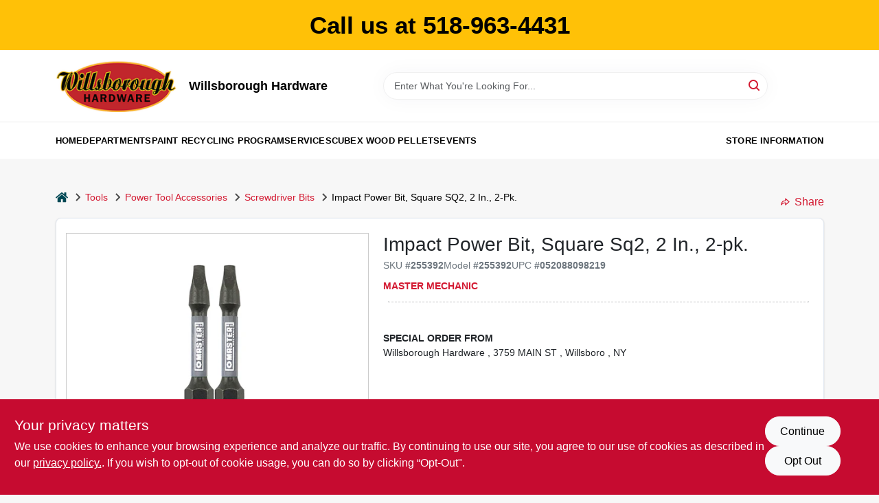

--- FILE ---
content_type: text/html
request_url: https://willsboroughhardwareny.com/p/impact-power-bit-square-052088098219
body_size: 35348
content:
<!DOCTYPE html>
<html lang="en">
	<head>
		<meta charset="utf-8" />
		<link rel="preconnect" href="https://maps.googleapis.com">
		<link rel="preconnect" href="https://storage.googleapis.com">
		<link rel="preconnect" href="https://images.ezad.io">
		<link rel="preconnect" href="https://api.ezadlive.com">
		<meta name="viewport" content="width=device-width, initial-scale=1.0, maximum-scale=2.0">


		
		<link href="https://static.ezadlive.com/fe/version2881/_app/immutable/assets/vendor.f0fcb5ba.css" rel="stylesheet">
		<link href="https://static.ezadlive.com/fe/version2881/_app/immutable/assets/0.1cbb51b9.css" rel="stylesheet">
		<link href="https://static.ezadlive.com/fe/version2881/_app/immutable/assets/login-module.7fe72062.css" rel="stylesheet">
		<link href="https://static.ezadlive.com/fe/version2881/_app/immutable/assets/main-footer.6c797e80.css" rel="stylesheet">
		<link href="https://static.ezadlive.com/fe/version2881/_app/immutable/assets/document-modal.a3b96a58.css" rel="stylesheet">
		<link href="https://static.ezadlive.com/fe/version2881/_app/immutable/assets/modal.577dbff6.css" rel="stylesheet">
		<link href="https://static.ezadlive.com/fe/version2881/_app/immutable/assets/cart-sidebar.bbe547ba.css" rel="stylesheet">
		<link href="https://static.ezadlive.com/fe/version2881/_app/immutable/assets/cart-items.08954f67.css" rel="stylesheet">
		<link href="https://static.ezadlive.com/fe/version2881/_app/immutable/assets/change-quantity.693882c3.css" rel="stylesheet">
		<link href="https://static.ezadlive.com/fe/version2881/_app/immutable/assets/recaptcha.ab6e1a2f.css" rel="stylesheet">
		<link href="https://static.ezadlive.com/fe/version2881/_app/immutable/assets/bogo-discount-card.2b8bc076.css" rel="stylesheet">
		<link href="https://static.ezadlive.com/fe/version2881/_app/immutable/assets/locations-modal.8c32552f.css" rel="stylesheet">
		<link href="https://static.ezadlive.com/fe/version2881/_app/immutable/assets/big-map.bdb2e239.css" rel="stylesheet">
		<link href="https://static.ezadlive.com/fe/version2881/_app/immutable/assets/8.3afef552.css" rel="stylesheet">
		<link href="https://static.ezadlive.com/fe/version2881/_app/immutable/assets/product-card.8c7218bf.css" rel="stylesheet">
		<link href="https://static.ezadlive.com/fe/version2881/_app/immutable/assets/breadcrumbs.99256963.css" rel="stylesheet">
		<link href="https://static.ezadlive.com/fe/version2881/_app/immutable/assets/color-block.3cb9d873.css" rel="stylesheet">
		<link href="https://static.ezadlive.com/fe/version2881/_app/immutable/assets/paginator.12bdcbbb.css" rel="stylesheet">
		<link href="https://static.ezadlive.com/fe/version2881/_app/immutable/assets/custom-input-fields.01cd9b06.css" rel="stylesheet">
		<link href="https://static.ezadlive.com/fe/version2881/_app/immutable/assets/datepicker.077ee2f5.css" rel="stylesheet">
		<link href="https://static.ezadlive.com/fe/version2881/_app/immutable/assets/video-card.d3615b23.css" rel="stylesheet">
		<link href="https://static.ezadlive.com/fe/version2881/_app/immutable/assets/product-swiper.7b570ea1.css" rel="stylesheet">
		<link href="https://static.ezadlive.com/fe/version2881/_app/immutable/assets/product-item.9a7f20ab.css" rel="stylesheet"><title>Master Mechanic Impact Power Bit, Square SQ2, 2 In., 2-Pk. | Willsborough Hardware</title><!-- HEAD_svelte-145cly0_START --><!-- Project: undefined - Channel Id: 34 - Version: 2893 - Release Latest Version: undefined -->   <meta name="msapplication-TileColor" content="#da532c"> <meta name="theme-color" content="#ffffff"> <link rel="icon" type="image/x-icon" href="https://storage.googleapis.com/content.ezadtv.com/2020/06/16/5ee9287242f93_favicon.ico"> <link rel="icon" type="image/png" sizes="32x32" href="https://storage.googleapis.com/content.ezadtv.com/2020/06/16/5ee9287242f93_favicon.ico"> <link rel="apple-touch-icon" sizes="180x180" href="https://storage.googleapis.com/content.ezadtv.com/2020/06/16/5ee9287242f93_favicon.ico">  <meta name="twitter:title" content="Impact Power Bit, Square SQ2, 2 In., 2-Pk."> <meta name="og:title" content="Impact Power Bit, Square SQ2, 2 In., 2-Pk."> <meta property="og:title" content="Impact Power Bit, Square SQ2, 2 In., 2-Pk.">  <meta name="description" content="Introducing the Master Mechanic 2 Pack Square #2 - 2 inch Impact Power Bits, now available at Willsborough Hardware in Willsboro, NY. These durable impact power screwdriver bits are designed to pro..."> <meta name="twitter:description" content="Introducing the Master Mechanic 2 Pack Square #2 - 2 inch Impact Power Bits, now available at Willsborough Hardware in Willsboro, NY. These durable impact power screwdriver bits are designed to pro..."> <meta name="og:description" content="Introducing the Master Mechanic 2 Pack Square #2 - 2 inch Impact Power Bits, now available at Willsborough Hardware in Willsboro, NY. These durable impact power screwdriver bits are designed to pro..."> <meta property="og:description" content="Introducing the Master Mechanic 2 Pack Square #2 - 2 inch Impact Power Bits, now available at Willsborough Hardware in Willsboro, NY. These durable impact power screwdriver bits are designed to pro...">   <meta name="google-site-verification" content="Elim1NBOlwTww_yewRB_F00i0nmHV7TumuckWSfSvaI"> <meta property="og:site_name" content="Willsborough Hardware"> <meta property="og:type" content="website"> <meta property="twitter:site" content="Willsborough Hardware"> <meta property="twitter:card" content="summary">     <script> window.dataLayerEz = window.dataLayerEz || []; window.dataLayerEz.push({'storeNumber': '22273', 'user_properties.store_number': '22273'}); </script>  <meta name="twitter:image:src" content="https://storage.googleapis.com/ezimage-cache/noscale/aHR0cHM6Ly9pbWFnZXMudHJ1ZXZhbHVlLmNvbS9nZXRpbWFnZS5hc3A_aWQ9MjU1MzkyJkltYWdlVHlwZT0xJk5vSW1hZ2VUeXBlPTEmQ29sb3JJbWFnZVNpemU9MyZMaW5lQXJ0SW1hZ2VTaXplPTI.webp"> <meta name="twitter:image" content="https://storage.googleapis.com/ezimage-cache/noscale/aHR0cHM6Ly9pbWFnZXMudHJ1ZXZhbHVlLmNvbS9nZXRpbWFnZS5hc3A_aWQ9MjU1MzkyJkltYWdlVHlwZT0xJk5vSW1hZ2VUeXBlPTEmQ29sb3JJbWFnZVNpemU9MyZMaW5lQXJ0SW1hZ2VTaXplPTI.webp"> <meta name="og:image" content="https://storage.googleapis.com/ezimage-cache/noscale/aHR0cHM6Ly9pbWFnZXMudHJ1ZXZhbHVlLmNvbS9nZXRpbWFnZS5hc3A_aWQ9MjU1MzkyJkltYWdlVHlwZT0xJk5vSW1hZ2VUeXBlPTEmQ29sb3JJbWFnZVNpemU9MyZMaW5lQXJ0SW1hZ2VTaXplPTI.webp"> <meta property="og:image" content="https://storage.googleapis.com/ezimage-cache/noscale/aHR0cHM6Ly9pbWFnZXMudHJ1ZXZhbHVlLmNvbS9nZXRpbWFnZS5hc3A_aWQ9MjU1MzkyJkltYWdlVHlwZT0xJk5vSW1hZ2VUeXBlPTEmQ29sb3JJbWFnZVNpemU9MyZMaW5lQXJ0SW1hZ2VTaXplPTI.webp"> <link rel="canonical" href="https://willsboroughhardwareny.com/p/impact-power-bit-square-052088098219"> <meta property="og:url" content="https://willsboroughhardwareny.com/p/impact-power-bit-square-052088098219"> <script type="application/ld+json">[{"@context":"https://schema.org","@type":"HardwareStore","name":"Willsborough Hardware","telephone":"518-963-4431","image":"https://images.ezad.io/thumb/aHR0cHM6Ly9zdG9yYWdlLmdvb2dsZWFwaXMuY29tL2NvbnRlbnQuZXphZHR2LmNvbS8yMDI0LzA3LzA4LzIwMjQwNzA4XzY2OGM1N2ZhMDA0ZTgud2VicA.webp","address":{"@type":"PostalAddress","streetAddress":"3759 MAIN ST","addressLocality":"Willsboro","addressRegion":"NY","postalCode":"12996","addressCountry":"USA"}},{"@context":"https://schema.org","@type":"WebSite","name":"Willsborough Hardware","url":"https://willsboroughhardwareny.com/","alternateName":"Willsborough Hardware","potentialAction":[{"@type":"SearchAction","target":"https://willsboroughhardwareny.com//search/?keyword={search_term_string}","query-input":"required name=search_term_string"}]},{"@context":"https://schema.org","@type":"Organization","legalName":"Willsborough Hardware","url":"https://willsboroughhardwareny.com/","logo":"https://images.ezad.io/thumb/aHR0cHM6Ly9zdG9yYWdlLmdvb2dsZWFwaXMuY29tL2NvbnRlbnQuZXphZHR2LmNvbS8yMDI0LzA3LzA4LzIwMjQwNzA4XzY2OGM1N2ZhMDA0ZTgud2VicA.webp","sameAs":["https://www.facebook.com/Willsboroughhardware"],"contactPoint":[{"@type":"ContactPoint","contactType":"customer service","telephone":"518-963-4431","email":"willsboroughhardware@yahoo.com"}]},{"@context":"https://schema.org","@type":"BreadcrumbList","itemListElement":[{"@type":"ListItem","position":1,"name":"Departments","item":"https://willsboroughhardwareny.com"},{"@type":"ListItem","position":2,"name":"Tools","item":"https://willsboroughhardwareny.com/department/7812060/tools"},{"@type":"ListItem","position":3,"name":"Impact Power Bit, Square SQ2, 2 In., 2-Pk.","item":"https://willsboroughhardwareny.com/p/impact-power-bit-square-052088098219"}]},{"@context":"https://schema.org","@type":"BreadcrumbList","itemListElement":[{"@type":"ListItem","position":1,"name":"Brands","item":"https://willsboroughhardwareny.com/brands"},{"@type":"ListItem","position":2,"name":"Master Mechanic","item":"https://willsboroughhardwareny.com/brands/master-mechanic-2840"},{"@type":"ListItem","position":3,"name":"Impact Power Bit, Square SQ2, 2 In., 2-Pk.","item":"https://willsboroughhardwareny.com/p/impact-power-bit-square-052088098219"}]},{"@context":"https://schema.org","@type":"Product","name":"Impact Power Bit, Square SQ2, 2 In., 2-Pk.","description":"Introducing the <strong>Master Mechanic 2 Pack Square #2 - 2 inch Impact Power Bits</strong>, now available at Willsborough Hardware in Willsboro, NY. These durable impact power screwdriver bits are designed to provide reliable performance for a variety of fastening tasks. Whether you are a professional tradesperson or a DIY enthusiast in Willsboro, these bits are an essential addition to your toolkit for efficient and precise work.<br><ul> <li><strong>Impact power screwdriver bit:</strong> Engineered to withstand the high torque of impact drivers, ensuring durability and long-lasting use.</li> <li><strong>Square #2 bit tip:</strong> Provides a secure fit with compatible screws, reducing cam-out and improving driving accuracy.</li> <li><strong>2 pack:</strong> Comes with two 2-inch bits, offering convenience and backup for your projects.</li> </ul>These impact power bits are perfect for a wide range of applications in Willsboro, from assembling furniture and cabinetry to general repairs and construction projects. Their 2-inch length allows for easy access in tight spaces, making them ideal for both professional contractors and home improvement enthusiasts. With the secure square #2 tip, you can confidently tackle fastening tasks without worrying about slipping or stripping screws.<br><br> In summary, the <em>Master Mechanic 2 Pack Square #2 - 2 inch Impact Power Bits</em> combine strength, precision, and convenience to help you complete your projects efficiently. Available at Willsborough Hardware in Willsboro, NY, these impact power bits are a reliable choice for anyone looking to enhance their tool collection with quality screwdriver bits.","url":"https://willsboroughhardwareny.com/p/impact-power-bit-square-052088098219","productID":"255392","sku":"255392","mpn":"255392","image":["https://storage.googleapis.com/ezimage-cache/noscale/aHR0cHM6Ly9pbWFnZXMudHJ1ZXZhbHVlLmNvbS9nZXRpbWFnZS5hc3A_aWQ9MjU1MzkyJkltYWdlVHlwZT0xJk5vSW1hZ2VUeXBlPTEmQ29sb3JJbWFnZVNpemU9MyZMaW5lQXJ0SW1hZ2VTaXplPTI.webp"],"brand":{"@type":"Brand","name":"Master Mechanic"},"gtin":"052088098219","offers":{"@type":"Offer","availability":"https://schema.org/InStock","itemCondition":"https://schema.org/NewCondition","url":"https://willsboroughhardwareny.com/p/impact-power-bit-square-052088098219","priceCurrency":"USD","price":"2.79"}}]</script> <script >__EZ_STORE_SETTINGS = {"businessSlug":"4WXMMLU4GC4XGPL8","stripePublishable":"","stripeLive":"","businessName":"Willsborough Hardware","favicon":"https://storage.googleapis.com/content.ezadtv.com/2020/06/16/5ee9287242f93_favicon.ico","colors":{"primary":"#c60b30","secondary":"#f5973e","text":"#2f3540","background":"#F7F7F7","header":"#fff","headerLinkColor":"","headerText":"","navigation":"#fff","priceColor":"","promoPriceColor":"","storeColor":""},"layout":"default","font":"Roboto","logo":"https://images.ezad.io/thumb/aHR0cHM6Ly9zdG9yYWdlLmdvb2dsZWFwaXMuY29tL2NvbnRlbnQuZXphZHR2LmNvbS8yMDI0LzA3LzA4LzIwMjQwNzA4XzY2OGM1N2ZhMDA0ZTgud2VicA.webp","subscribeBannerImage":"url('https://storage.googleapis.com/content.ezadtv.com/2020/06/23/5ef2717d63744_TrueValue.jpg')","buyingFromAlert":{"background":"","textColor":"","visible":""},"homeAlert":{"visible":true,"text":"Call us at 518-963-4431","background":"warning","textColor":"black","fontSize":35,"fontWeight":"700","allowOverrideEvenBasicPlan":"","fontFamily":"","padding":"","rayyan":""},"text":{"featuredProductText":"","inStore":"In-Store","specialOrderWarning":"","outOfStock":"","noRentalItems":"There are no rental items","specialOrderTitle":"Special Order From True Value","specialOrderText":"Order this product for shipping to our store in 3-5 days.","trademark":"All product and company names are trademarks™ or registered® trademarks of their respective holders. Use of them does not imply any affiliation with or endorsement by them.","checkAvailability":"Call Your Local Store For Availability","emptyCart":"Cart is empty. Browse the website and add the things you like!","cartDeliveryDisclaimer":"","forRental":"","promoQuantityHeader":"","specialOrderTextByLocation":"","deliveryConfirmationText":"","vendorInStockText":"","vendorOutOfStockText":"","catalogInStockText":"","vendorSpecialOrderText":"","outOfStockText":"Call store for Availability","extraProductMessage":"","inStockText":"","customPurchaseTitle":"","customPurchaseText":"","tvCustomQtyMessage":"        ","tvCustomAvailableMessage":"","specialOrderFee":"","onlyXLeftText":"","footerConnectText":"","receiveMarketingText":""},"footer":{"links":"","facebookPage":"","showSslLogo":"","instagramPage":"","locations":null,"showLogo":"","hideBusinessName":"","modern":"","modernLocations":"","hideBuiltByEZAD":""},"products":{"inventoryItemsMin":4,"itemsPerPage":48,"showVideos":false,"showDescription":true,"showSimilarProducts":true,"showQtyInWidgets":true,"sortOptions":"","defaultSorting":"relevancy","hideReg":false,"filterShowOutOfStock":true,"inStockProductRename":"","hideUpc":"","hideInStockCheckbox":"","disableOrdering":true,"showThreeFiveDays":"","capitalizeTitle":"","regularPriceText":"","currencyPrefix":"","useOriginalTitle":"","hidePriceOutOfStock":"","disableSpecialOrdering":true,"showTopBrandProducts":"","showSimilarProductsByProduct":"","showDepartmentDropdownInSearch":"","getQuoteSpecial":"","hideProductLocation":"","getQuoteEmail":"","hideProductUnit":"","hiddenPriceText":"","syncHandlePromos":"","showPartnerInventories":"","hideQuantity":false,"alwaysShowProp65":"","widgetPromoLabel":"","singlePromoLabel":"","hideBrandFromTitle":"","hideOutOfStockItems":"","showUnitInventory":"","showOutOfStockItems":"","hideRentalPrices":"","hidePrice":"","alwaysShowProductLocation":"","showSpecs":"","disableSearchBar":"","hideNotifyMeOption":"","hideDeliveryLocationsModal":"","hideSecondSpecialWarning":"","showModelNumber":"","showSortByCustomerPartNumberOnMyOrders":"","removeZoominEffect":"","hideAvailability":"","includeBrandInTitle":"","hideSpecialOrderBadgeAboveImage":"","hidePriceFilter":""},"departments":{"defaultSorting":"relevancy","skipAutoFormat":"","multiLevel":"","sortOptions":"","hideHeadersInMenu":"","collapseDepartmentsOnSearch":"","hideNoSubDeptTextInDeptList":"","description":"Discover our Storage & Organization solutions, Farm & Ranch products, and Lawn & Garden supplies. Our Paint & Supplies will help you with your next project. Shop online now or visit us at STORE_NAME_AND_LOCATION for a complete shopping experience!"},"brands":{"defaultSorting":"relevancy","showImages":true,"sortAlphabetical":"","capitalize":"","description":"Shop from trusted brands like National Hardware and Dewalt. Our extensive inventory is perfect for all your home improvement projects. Start your shopping journey with us! Shop online now or visit us at STORE_NAME_AND_LOCATION for a comprehensive shopping experience!"},"cart":{"rewardMembers":false,"hideAddress":false,"specialOrderMessage":"","specialOrderDisclaimer":"Subject to Availability and seasonality from suppliers. If we cannot get it, you will be notified and refunded.","specialOrderBadge":"","specialOrderMessageTooltip":"You will receive shipping information over email within the next business day","empty":"Cart is empty. Browse the website and add the things you like!","submittedOrderImage":"","confirmationText":"","deliveryDisclaimer":"","taxJar":"","hideShipping":"","showSpecialOrderDays":"","enableDeliveryDate":"","promos":"","allowSpecialOrderVendors":[1759],"taxDisclaimer":"We are confirming your items are available, you will receive an update shortly. ","additionalCountries":"","showCardProviders":"","taxExemptionCheck":"","discountEligibilityCheck":"","hideVendorInSpecialOrder":"","refundInfo":"","deliveryZipsAllowed":"","allowedZips":"","disclaimer":"","allowSavedCarts":"","hideTax":"","hideDeliveryZipcode":"","cartModal":"","deferCapture":"","pickupDistanceLimit":"","alwaysRequireAddress":"","showUnitPrice":"","distanceModal":"","showCheckoutCbLayout":"","hideUnitedStatesDeliveryOption":"","restrictedStatesForShipping":"","restrictedStatesMessage":"","hideSpecialOrderMessage":"","rdcAware":"","guestCheckoutWithPaypalOnly":"","allowRecurringOrders":"","mergeAdditionalFeeWithSubtotal":"","displayRecurringOrdersSectionBorder":"","hidePickupZipcode":"","enableMarketingEmailsByDefault":"","enableShareCartLink":"","hideSpecialOrderBadge":"","showShippingRateDisclaimer":"","dummyPostalCode":"","receiveMarketing":"","receiveSms":""},"admin":{"showStats":true,"showOrderLocationFilters":true,"orders":"","hideSecondStep":"","RSCOptions":"","showContractors":"","orderTimeZone":"","hideInStorePingOption":"","autoSelectStore":"","enableNewOrderNotification":"","hideBusinessNameFromHeaderOnMobile":"","showAvailableFulfilmentOptions":"","defaultSelectedStore":"","allowOverridingDeliveryCharges":"","enableTaxWaiverIfExempt":"","hideGuestCheckout":"","enableRequestAQuoteFeature":"","googleMapDirection":""},"testimonials":{"1":"","2":""},"liveChatCode":"","storeNumber":"","logoMaxWidth":"","logoMaxHeight":"","signup":{"extraFields":""},"contactUs":{"hideEmail":false},"logoSize":"","navigationBackground":"","whiteHeader":"","lightNav":"","displayName":"Willsborough Hardware","domain":"willsboroughhardwareshoptruevaluecom","newOrderEmails":856,"contactEmail":"willsboroughhardware@yahoo.com","company":"truevalue","navigation":[{"name":"home"},{"name":"departments"},{"name":"brands"},{"name":"About Us","align":"right"}],"demo":true,"homepageBanner":"","search":{"checkboxFilters":""},"timezone":"","meta":{"description":"We have some of the best selections of products at great prices! Our friendly website is here to assist you with all of your purchasing needs. Feel free to contact us if you have any questions!","loginDescription":"Get discounts & savings when you register for an account today!","mainImage":"","loginTitle":"","departmentsDescription":"[store_name] offers diverse departments in Willsborough, [state]. Visit us for all your hardware needs!","departmentsTitle":"Take a Look at Our Departments At STORE_NAME","brandsDescription":"[store_name] offers a wide range of brands in Willsborough, [state]. Your local destination for hardware needs.","brandsTitle":"Explore and Hunt Through Brands at STORE_NAME","searchPageDescription":"Shop [search_term] at [store_name]. Furthermore, Check out top-selling products like TSTAK Organizing System and Turf Builder Weed & Feed for your needs."},"directory":"www-truevalue-ecommerce/store-willsboroughhardware-22273","overrideSubscribeImage":"","tax_rate":"","adminNavigation":"","showPhoneInNavigation":"","emailNavLink":"","onlyFeatured":"","navigationLayout":"","aboutUsLocations":"","customLayout":"","showAdvancedSetting":"","principles":"","registrationOptions":{"companyInput":"","hideFromHeader":true},"locationData":{"Millhouse":"","Wildey":""},"testKey":"","business":"","authData":"","aboutUsEmails":"","logoLink":"","showConsultationReport":"","dynamicMap":"","customCss":"","extraProductMessage":"","styles":{"vendorInStockClasses":"","catalogInStockClasses":"","rentalFilterNodeClasses":""},"logoMaxheight":"","undefined":"","specialPricePositionBottom":"","aboutUsTitle":"","aboutUsTitleHidden":"","showLocationPhoneInNav":"","business_telephone":"","business_address":"","business_city":"","business_state":"","business_country":"","ecommercePlan":"null","tvRDC":"","dibRSC":"","e2Warehouse":"","logoPrint":"","business_zipcode":"","business_email":"","rentals":{"disableLocationSelection":"","allowDeliveryLocations":"","hideFulfillmentOptions":"","rentalContactText":"","disableContactForm":"","rentalInStockText":"","disclaimer":"","submitFormDisclaimerTop":"","submitFormDisclaimerBottom":"","rentalReserveText":"","hideUpc":"","verbiage":""},"aboutUs":{"hideContactUsOption":""},"localAd":{"hideLocalAdNavLink":true},"header":{"locationSelector":"","modern":"","MyOrdersText":"","languages":""},"navStyle":{"links":"","locationSelector":""},"e2ReportExemption":"","svelte":"","null":"","aiSettings":{"useAIProductsTable":"","useAIProductsCategories":"","excludeAIProductsTable":""},"logoAltText":""}</script>  <script >__EZ_PREGEN = 0</script> <script >__EZ_TV_ECOM_PLAN = 'LEB'</script> <script >__EZ_TVR_NAME = "True Value Rewards"</script> <script >__EZ_IS_TRUEVALUE = true</script>  <style data-svelte-h="svelte-1ke9ioy">/* embed the latin fonts directly */
    @font-face {
      font-family: 'Roboto';
      font-style: normal;
      font-weight: 300;
      font-display: swap;
      src: url(https://static.ezadlive.com/fonts/KFOlCnqEu92Fr1MmSU5fBBc4.woff2) format('woff2');
      unicode-range: U+0000-00FF, U+0131, U+0152-0153, U+02BB-02BC, U+02C6, U+02DA, U+02DC, U+0304, U+0308, U+0329, U+2000-206F, U+2074, U+20AC, U+2122, U+2191, U+2193, U+2212, U+2215, U+FEFF, U+FFFD;
    }
    @font-face {
      font-family: 'Roboto';
      font-style: normal;
      font-weight: 400;
      font-display: swap;
      src: url(https://static.ezadlive.com/fonts/KFOmCnqEu92Fr1Mu4mxK.woff2) format('woff2');
      unicode-range: U+0000-00FF, U+0131, U+0152-0153, U+02BB-02BC, U+02C6, U+02DA, U+02DC, U+0304, U+0308, U+0329, U+2000-206F, U+2074, U+20AC, U+2122, U+2191, U+2193, U+2212, U+2215, U+FEFF, U+FFFD;
    }
    @font-face {
      font-family: 'Roboto';
      font-style: normal;
      font-weight: 700;
      font-display: swap;
      src: url(https://static.ezadlive.com/fonts/KFOlCnqEu92Fr1MmWUlfBBc4.woff2) format('woff2');
      unicode-range: U+0000-00FF, U+0131, U+0152-0153, U+02BB-02BC, U+02C6, U+02DA, U+02DC, U+0304, U+0308, U+0329, U+2000-206F, U+2074, U+20AC, U+2122, U+2191, U+2193, U+2212, U+2215, U+FEFF, U+FFFD;
    }</style>  <link rel="stylesheet" type="text/css" media="print" href="https://static.ezadlive.com/fonts/font-roboto.css" onload="this.media='all';"><style>
:root {
  --primary: #c60b30;
  --bs-primary: #c60b30;
  --secondary: #f5973e;
  --bs-secondary: #f5973e;
  --text: #2f3540;
  --bs-text: #2f3540;
  --background: #F7F7F7;
  --bs-background: #F7F7F7;
  --header: #fff;
  --bs-header: #fff;
  --headerLinkColor: #000;
  --bs-headerLinkColor: #fff;
  --headerText: #000;
  --bs-headerText: #fff;
  --navigation: #fff;
  --bs-navigation: #fff;
  --priceColor: #fff;
  --bs-priceColor: #fff;
  --promoPriceColor: #fff;
  --bs-promoPriceColor: #fff;
  --storeColor: #fff;
  --bs-storeColor: #fff;
  --brandPrimary: #D31931;
  --headerLinkColorInv: #fff;
  --navigationLinkColor: #000;
  --navigationText: var(--text);
  --navigationFontSize: 14px;
  --font: Helvetica,Arial,sans-serif;
}
</style><!-- HEAD_svelte-145cly0_END -->

		<style>
			.text-success-dark {
				color: #124A1F !important;
			}
		</style>
	</head>
	<body data-sveltekit-preload-data="hover">
	<noscript><iframe src='https://www.googletagmanager.com/ns.html?id=GTM-PPF9G4N' height='0' width='0' style='display:none;visibility:hidden'></iframe></noscript>
		<div style="display: contents">     <button class="skip-link svelte-1yub3rk" data-svelte-h="svelte-mn0oll">Skip to content</button> <div class="truevalueSite"><div class="main-banner alert border-0 rounded-0 py-2 py-md-3 text-center mb-0 svelte-1fmymtp" role="alert" style="color: var(--bs-black); background: var(--bs-warning); font-size: 35px;; ; font-weight: 700; ; font-family:  !important; padding: ; rayyan: ;">Call us at 518-963-4431</div>  <header id="mainHeader" class="main-header position-relative  WillsboroughHardware svelte-1pee0jg"><div class="container gap-3 d-flex flex-column flex-lg-row align-items-center justify-content-center justify-content-lg-between py-3"> <button class="d-block nav-icon d-lg-none mobile-menu-button " aria-label="Menu"><span></span></button> <div class="d-flex flex-column flex-md-row align-items-center"><a href="/" class="brand text-white " aria-label="Willsborough Hardware Home" rel="prefetch"><img src="https://images.ezad.io/thumb/aHR0cHM6Ly9zdG9yYWdlLmdvb2dsZWFwaXMuY29tL2NvbnRlbnQuZXphZHR2LmNvbS8yMDI0LzA3LzA4LzIwMjQwNzA4XzY2OGM1N2ZhMDA0ZTgud2VicA.webp" id="logo-img" alt="Willsborough Hardware" style="" class="logo-width svelte-1pee0jg" width="100%" height="100%"></a> <div class="h5 fw-bold mt-3 mb-0 mt-md-0 ms-md-3 comp-text" style="color: ">Willsborough Hardware</div></div> <form id="searchForm" name="search" role="search" class="search-wrapper position-relative svelte-om0n6w"><input aria-label="Search Term" class="form-control autosuggest svelte-om0n6w" type="text" placeholder="Enter What You're Looking For..." loading="lazy" value=""> <button type="submit" aria-label="Search" class="btn-search-custom svelte-om0n6w" data-svelte-h="svelte-6o76ou"><svg width="16" height="16" xmlns="http://www.w3.org/2000/svg" xmlns:xlink="http://www.w3.org/1999/xlink"><defs data-v-6d71ba7e=""><filter data-v-6d71ba7e="" x="-8.1%" y="-113.8%" width="116.2%" height="327.5%" filterUnits="objectBoundingBox"><feMorphology data-v-6d71ba7e="" radius=".5" operator="dilate" in="SourceAlpha" result="shadowSpreadOuter1"></feMorphology><feOffset data-v-6d71ba7e="" in="shadowSpreadOuter1" result="shadowOffsetOuter1"></feOffset><feGaussianBlur data-v-6d71ba7e="" stdDeviation="15" in="shadowOffsetOuter1" result="shadowBlurOuter1"></feGaussianBlur><feComposite data-v-6d71ba7e="" in="shadowBlurOuter1" in2="SourceAlpha" operator="out" result="shadowBlurOuter1"></feComposite><feColorMatrix data-v-6d71ba7e="" values="0 0 0 0 0.13236882 0 0 0 0 0.171002098 0 0 0 0 0.285297781 0 0 0 0.04 0" in="shadowBlurOuter1"></feColorMatrix></filter><rect data-v-6d71ba7e="" x="0" y="0" width="560" height="40" rx="20"></rect></defs><g data-v-6d71ba7e="" fill="none" fill-rule="evenodd"><path data-v-6d71ba7e="" fill="#FFF" d="M-884-28H556v1536H-884z"></path><g data-v-6d71ba7e="" transform="translate(-529 -11)"><use data-v-6d71ba7e="" fill="#000" filter="url(#a)" xlink:href="#b"></use><use data-v-6d71ba7e="" stroke="currentColor" fill="#FFF" xlink:href="#b"></use></g><g data-v-6d71ba7e="" stroke-width="2" transform="translate(1 1)" stroke="currentColor" stroke-linecap="round" stroke-linejoin="round"><circle data-v-6d71ba7e="" cx="6" cy="6" r="6"></circle><path data-v-6d71ba7e="" d="M14 14l-3.758-3.758"></path></g></g></svg></button> </form> <div class="d-flex align-items-center cart-wrapper  svelte-17u9cvc" style="z-index: 1;">     </div></div> </header>  <nav class="navbar p-0 navbar-light main-nav  collapsed   svelte-t4umeu" id="mainNav"> <div class="container pb-3 pb-lg-0 w-100 h-100 align-items-start"><div class="px-2 px-lg-0 w-100"><div class="d-flex justify-content-end mt-4 d-lg-none mb-n2 w-100"><button class="toggle-menu-bt" id="toggle-menu-bt" aria-label="Menu" data-svelte-h="svelte-1bfgfmg"><svg xmlns="http://www.w3.org/2000/svg" fill="none" width="32" viewBox="0 0 24 24" stroke-width="2" stroke="currentColor"><path stroke-linecap="round" stroke-linejoin="round" d="M6 18L18 6M6 6l12 12"></path></svg></button></div> <ul class="navbar-nav flex-column flex-lg-row flex-wrap "><li class="nav-item  left   svelte-t4umeu"><a href="/" class="nav-link text-capitalize home" style="font-size: " rel="prefetch">Home </a> </li><li class="nav-item  left   svelte-t4umeu"><a href="/departments" class="nav-link text-capitalize " style="font-size: " rel="prefetch">Departments </a> </li><li class="nav-item  left   svelte-t4umeu"><a href="/paint-recycling-program" class="nav-link text-capitalize " style="font-size: " rel="prefetch">Paint Recycling Program </a> </li><li class="nav-item  left   svelte-t4umeu"><a href="/services" class="nav-link text-capitalize " style="font-size: " rel="prefetch">Services </a> </li><li class="nav-item  left   svelte-t4umeu"><a href="/cubex-wood-pellets" class="nav-link text-capitalize " style="font-size: " rel="prefetch">Cubex Wood Pellets </a> </li><li class="nav-item  left   svelte-t4umeu"><a href="/events" class="nav-link text-capitalize " style="font-size: " rel="prefetch">Events </a> </li><li class="nav-item  right   svelte-t4umeu"><a href="/store-info" class="nav-link text-capitalize " style="font-size: " rel="prefetch">Store Information </a> </li>   </ul></div></div> </nav>   <div><main> <div class="container svelte-ayn5ju" id="product-detail-container"><div class="d-flex flex-column flex-md-row justify-content-md-between align-items-md-center mb-3"><ul class="list-unstyled breadcrumb__wrapper d-flex align-items-center mb-0 d-none d-md-flex svelte-q0unwl"><li class="d-flex align-items-center"><a href="/" class="home-icon" aria-label="Home" rel="prefetch"><svg class="home-svg-icon comp-text svelte-q0unwl" width="18px" height="15px" viewBox="0 0 18 15" version="1.1" xmlns="http://www.w3.org/2000/svg" xmlns:xlink="http://www.w3.org/1999/xlink"><g stroke="none" stroke-width="1" fill="none" fill-rule="evenodd"><g id="Artboard" transform="translate(-77.000000, -64.000000)" fill="currentColor"><path d="M86.0425152,67 L92.2323346,72.263 L92.2398489,72.29 L92.2398489,72.29 L92.243,72.329 L92.243,77.658 L92.2347469,77.770184 C92.212749,77.91572 92.1468173,78.045 92.0374484,78.157 L92.0374484,78.157 L91.9528774,78.233192 C91.835969,78.32356 91.7025543,78.369 91.5536263,78.369 L91.5536263,78.369 L87.4193234,78.369 L87.4193234,74.105 L84.6637678,74.105 L84.6637678,78.368 L80.5314041,78.368 L80.4222523,78.359592 C80.2808638,78.33716 80.1559815,78.2698 80.0466125,78.157 L80.0466125,78.157 L79.973312,78.069776 C79.8864373,77.9492 79.843,77.8116 79.843,77.658 L79.843,77.658 L79.843,72.329 L79.8439696,72.31475 L79.8439696,72.31475 L79.8478479,72.296 L79.8517262,72.2765 L79.8517262,72.2765 L79.8526958,72.263 L86.0425152,67 Z M86,64 L86.1602454,64.0081667 C86.4210556,64.0353889 86.6505,64.1306667 86.848,64.294 L86.848,64.294 L89.572,66.597 L89.572,64.395 L89.5783594,64.3196562 C89.5910625,64.24775 89.62275,64.18625 89.673,64.136 L89.673,64.136 L89.7266563,64.0915312 C89.78375,64.0535625 89.85125,64.035 89.93,64.035 L89.93,64.035 L92.074,64.035 L92.1485938,64.0412188 C92.21975,64.0536875 92.2805,64.085 92.33,64.136 L92.33,64.136 L92.3744688,64.1899687 C92.4124375,64.247625 92.431,64.31625 92.431,64.395 L92.431,64.395 L92.431,69.002 L94.876,71.057 L94.9253125,71.1063594 C94.9684375,71.159375 94.993,71.2235 94.999,71.3 L94.999,71.3 L94.998625,71.3734688 C94.991875,71.444625 94.966,71.50875 94.921,71.565 L94.921,71.565 L94.228,72.401 L94.1800469,72.4465313 C94.1284375,72.4873125 94.066,72.51375 93.994,72.525 L93.994,72.525 L93.96,72.525 L93.8912344,72.5201094 C93.82575,72.5103125 93.77025,72.48575 93.726,72.446 L93.726,72.446 L86,65.931 L78.274,72.446 L78.2070938,72.4847812 C78.1400625,72.5173125 78.07275,72.531 78.006,72.525 L78.006,72.525 L77.9368125,72.5087187 C77.8711875,72.4874375 77.81625,72.45125 77.772,72.401 L77.772,72.401 L77.08,71.565 L77.0409375,71.5061563 C77.0085,71.44475 76.99575,71.37575 77.001,71.3 L77.001,71.3 L77.0127656,71.2275781 C77.031,71.1591875 77.0685,71.10275 77.124,71.057 L77.124,71.057 L85.152,64.294 C85.39,64.098 85.673,64 86,64 L86,64 Z" id="breadcrumb-home"></path></g></g></svg><span class="sr-only comp-text svelte-q0unwl" data-svelte-h="svelte-p8vfj9">home</span></a> <svg class="mx-2 arrow-left-icon comp-text svelte-q0unwl" height="14" width="11" xmlns="http://www.w3.org/2000/svg"><path d="M5 2L10 7 5 12" fill="none" stroke="currentColor" stroke-width="2"></path></svg></li> <li class="d-flex align-items-center"><a href="/department/" class="comp-text" rel="prefetch">Tools</a> <svg class="mx-2 arrow-left-icon comp-text svelte-q0unwl" height="14" width="11" xmlns="http://www.w3.org/2000/svg"><path d="M5 2L10 7 5 12" fill="none" stroke="currentColor" stroke-width="2"></path></svg> </li><li class="d-flex align-items-center"><a href="/department/" class="comp-text" rel="prefetch">Power Tool Accessories</a> <svg class="mx-2 arrow-left-icon comp-text svelte-q0unwl" height="14" width="11" xmlns="http://www.w3.org/2000/svg"><path d="M5 2L10 7 5 12" fill="none" stroke="currentColor" stroke-width="2"></path></svg> </li><li class="d-flex align-items-center"><a href="/department/" class="comp-text" rel="prefetch">Screwdriver Bits</a> <svg class="mx-2 arrow-left-icon comp-text svelte-q0unwl" height="14" width="11" xmlns="http://www.w3.org/2000/svg"><path d="M5 2L10 7 5 12" fill="none" stroke="currentColor" stroke-width="2"></path></svg> </li><li class="d-flex align-items-center"><span class="comp-text" style="color:black">Impact Power Bit, Square SQ2, 2 In., 2-Pk.</span> </li></ul> <div class="breadcrumb-mobile-container d-block d-md-none svelte-q0unwl"><ul class="breadcrumb-mobile d-flex align-items-center svelte-q0unwl"><li class="d-flex align-items-center"><a href="/department/" class="comp-text" rel="prefetch">Tools</a> <span class="mx-2" data-svelte-h="svelte-usl4m2">/</span> </li><li class="d-flex align-items-center"><a href="/department/" class="comp-text" rel="prefetch">Power Tool Accessories</a> <span class="mx-2" data-svelte-h="svelte-usl4m2">/</span> </li><li class="d-flex align-items-center"><a href="/department/" class="comp-text" rel="prefetch">Screwdriver Bits</a> <span class="mx-2" data-svelte-h="svelte-usl4m2">/</span> </li><li class="d-flex align-items-center"><span class="text-muted comp-text">Impact Power Bit, Square SQ2, 2 In., 2-Pk.</span> </li></ul></div>  <div class="align-self-end align-self-md-center mt-2 mt-sm-0 flex-shrink-0 pt-3"><div class="position-relative"><button class="lead d-flex align-items-center comp-text" data-bs-toggle="dropdown" type="button" aria-haspopup="true" aria-expanded="false" data-svelte-h="svelte-y8bzn6"><svg class="me-2" xmlns="http://www.w3.org/2000/svg" width="13" height="14" fill="none"><path stroke="currentColor" stroke-linecap="round" stroke-linejoin="round" stroke-miterlimit="10" stroke-width="1.2" d="m12.05 6.625-5.25-4.5v3.0248c-2.8357 0-6 1.1002-6 5.9752 1.4768-2.391 3.75-3.00 6-3v3l5.25-4.5Z"></path></svg>
    Share</button> </div></div></div> <div class="product-section card px-md-3 py-md-4 mb-2 svelte-ayn5ju"><div class="row align-items-stretch">  <div class="col-md-5 d-flex flex-column position-relative"><div class="wrapper sticky-top svelte-1jjuw0i" style="top: 20px;z-index:0"><div class="product-preview position-relative d-flex align-items-center justify-content-center svelte-1jjuw0i"><img class="img object-fit-contain svelte-1jjuw0i" src="https://storage.googleapis.com/ezimage-cache/noscale/aHR0cHM6Ly9pbWFnZXMudHJ1ZXZhbHVlLmNvbS9nZXRpbWFnZS5hc3A_aWQ9MjU1MzkyJkltYWdlVHlwZT0xJk5vSW1hZ2VUeXBlPTEmQ29sb3JJbWFnZVNpemU9MyZMaW5lQXJ0SW1hZ2VTaXplPTI.webp" alt="Impact Power Bit, Square SQ2, 2 In., 2-Pk." style="cursor: zoom-in;">   </div>   <div class="zoomer d-none svelte-1jjuw0i" style="background-image: url(https://storage.googleapis.com/ezimage-cache/noscale/aHR0cHM6Ly9pbWFnZXMudHJ1ZXZhbHVlLmNvbS9nZXRpbWFnZS5hc3A_aWQ9MjU1MzkyJkltYWdlVHlwZT0xJk5vSW1hZ2VUeXBlPTEmQ29sb3JJbWFnZVNpemU9MyZMaW5lQXJ0SW1hZ2VTaXplPTI.webp)"></div>  </div></div> <div class="col-md-7 d-flex flex-column"><div class=" svelte-1c4uf9">   <h1 class="h2 mb-2 fw-normal d-inline-block comp-card-resp-text"> Impact Power Bit, Square Sq2, 2 In., 2-pk.</h1>  <div class="d-flex gap-3 mt-n1 mb-2 text-muted comp-card-resp-text"><span>SKU <strong>#255392</strong></span> <span>Model <strong>#255392</strong></span> <h3 style="font-size: 14px;margin-top: 2px !important;"><span>UPC <strong>#052088098219</strong></span></h3> </div>  <h2 class="fw-bold text-uppercase h6"><a href="/brands/master-mechanic-2840" class="brand-cls" rel="prefetch">Master Mechanic</a></h2>      </div>  <hr class="border-dashed border-2 my-3 product-detail-hr svelte-ayn5ju"> <div class="flex-grow-1"><div class="my-3"></div>   <div class="row"><div class="col-md-12"><div class="pt-4 pb-3  svelte-7z0uht"><div class="d-flex gap-3 align-items-center"> <div><div class="comp-card-resp-text"><div class="text-uppercase fw-bold">SPECIAL ORDER FROM</div> Willsborough Hardware , 3759 MAIN ST , Willsboro , NY</div></div></div>    </div>    <div class="stock-text py-2 mb-3 mt-2"><div class=" svelte-1ud5lpz"><div class="fw-bold text-danger me-5 mb-2">        </div> </div>       </div> </div> </div> <div class="quantity">   <div class="mb-3 fst-italic fw-bold text-danger" data-svelte-h="svelte-4dzlbx">Product can only be purchased in store</div></div> <div class="row"><div class="col-md-12"> <div class="pb-3 d-flex align-items-center mt-3 comp-card-resp-text"><div class="fw-bold me-3" data-svelte-h="svelte-152h7nn">Will you be going in-store to purchase this product?</div> <button id="product-ping-btn" class="btn btn-outline-primary btn-xs" >Yes!</button></div></div></div>        </div></div></div></div> <div class="row d-flex flex-column flex-lg-row align-items-stretch pt-4 mt-2"><div class="col-12"><div class="collapsible card order-1 order-md-0 mb-3"><div class="p-3 border-bottom header cursor-pointer d-flex align-items-center cursor-pointer" role="button" tabindex="0"> <div class="flex-grow-1"><div class="d-flex align-items-center gap-2"><h2 id="prod-description-title" class="card-title text-uppercase fw-bold mb-0 h6" data-svelte-h="svelte-f1mtrm">Description</h2> <div class="d-flex align-items-center gap-1" data-svelte-h="svelte-4d4r6w"><img src="https://static.ezadlive.com/fe/version2881/_app/immutable/assets/ai_robot.e971b8c2.svg" alt="AI Robot" width="20" height="20"> <div class="text-muted">Descriptions are AI-generated. For accurate measurements, please call the store to confirm.</div></div></div></div> <svg width="28" height="28" viewBox="0 0 28 28" fill="none" xmlns="http://www.w3.org/2000/svg"><path d="M5.83337 12.8333H22.1667V15.1666H5.83337V12.8333Z" fill="var(--bs-primary)"></path></svg></div> <div class="overflow-hidden body" style=""><div class="p-3"><p>Introducing the <strong>Master Mechanic 2 Pack Square #2 - 2 inch Impact Power Bits</strong>, now available at Willsborough Hardware in Willsboro, NY. These durable impact power screwdriver bits are designed to provide reliable performance for a variety of fastening tasks. Whether you are a professional tradesperson or a DIY enthusiast in Willsboro, these bits are an essential addition to your toolkit for efficient and precise work.<br><ul> <li><strong>Impact power screwdriver bit:</strong> Engineered to withstand the high torque of impact drivers, ensuring durability and long-lasting use.</li> <li><strong>Square #2 bit tip:</strong> Provides a secure fit with compatible screws, reducing cam-out and improving driving accuracy.</li> <li><strong>2 pack:</strong> Comes with two 2-inch bits, offering convenience and backup for your projects.</li> </ul>These impact power bits are perfect for a wide range of applications in Willsboro, from assembling furniture and cabinetry to general repairs and construction projects. Their 2-inch length allows for easy access in tight spaces, making them ideal for both professional contractors and home improvement enthusiasts. With the secure square #2 tip, you can confidently tackle fastening tasks without worrying about slipping or stripping screws.<br><br> In summary, the <em>Master Mechanic 2 Pack Square #2 - 2 inch Impact Power Bits</em> combine strength, precision, and convenience to help you complete your projects efficiently. Available at Willsborough Hardware in Willsboro, NY, these impact power bits are a reliable choice for anyone looking to enhance their tool collection with quality screwdriver bits.</p>   </div></div></div></div> <div class="container"><div class="collapsible card order-1 order-md-0 mb-3"><div class="p-3 border-bottom header cursor-pointer d-flex align-items-center cursor-pointer" role="button" tabindex="0"> <div class="flex-grow-1"><h2 class="card-title text-uppercase fw-bold mb-0 h6 comp-text" data-svelte-h="svelte-136pybq">Specifications</h2></div> <svg width="26" height="26" viewBox="0 0 26 26" fill="none" xmlns="http://www.w3.org/2000/svg"><path d="M11.9166 11.9166V5.41663H14.0833V11.9166H20.5833V14.0833H14.0833V20.5833H11.9166V14.0833H5.41663V11.9166H11.9166Z" fill="var(--bs-primary)"></path></svg></div> <div class="overflow-hidden body" style=""><div class="p-3"><div class="container py-4"><table class="table table-fixed svelte-i2u18d"><tbody><tr class="svelte-i2u18d"><td class="key col-3 svelte-i2u18d">SKU</td> <td class="value col-3 svelte-i2u18d">255392</td><td class="key col-3 svelte-i2u18d">UPC</td> <td class="value col-3 svelte-i2u18d">052088098219</td> </tr><tr class="svelte-i2u18d"><td class="key col-3 svelte-i2u18d">Weight</td> <td class="value col-3 svelte-i2u18d">0.06 lbs</td><td class="key col-3 svelte-i2u18d">Package Width</td> <td class="value col-3 svelte-i2u18d">1.89 in</td> </tr><tr class="svelte-i2u18d"><td class="key col-3 svelte-i2u18d">Package Length</td> <td class="value col-3 svelte-i2u18d">3.9 in</td><td class="key col-3 svelte-i2u18d">Package Height</td> <td class="value col-3 svelte-i2u18d">0.31 in</td> </tr><tr class="svelte-i2u18d"><td class="key col-3 svelte-i2u18d">Model Number</td> <td class="value col-3 svelte-i2u18d">255392</td><td class="key col-3 svelte-i2u18d">Brand</td> <td class="value col-3 svelte-i2u18d">Master Mechanic</td> </tr><tr class="svelte-i2u18d"><td class="key col-3 svelte-i2u18d">Manufacturer Name</td> <td class="value col-3 svelte-i2u18d">DISSTON COMPANY</td> </tr></tbody></table> </div> </div></div></div></div>  </div>     </div> </main></div>  <div> </div> <div id="user-consent-banner" class="consent-banner row m-0 alert alert-info alert-dismissible top-bg-1 hide-consent-banner svelte-wa0yp2" role="alert"><div class="d-flex flex-column flex-md-row justify-content-between gap-4"><div data-svelte-h="svelte-1dkqoer"><div class="h4">Your privacy matters</div> <p class="lead svelte-wa0yp2" id="cookie-consent-text">We use cookies to enhance your browsing experience and analyze our traffic. By continuing to use our site, you agree to our use of cookies as described in our <a href="/privacy-policy" target="_blank" rel="noopener noreferrer" aria-label="privacy policy (opens in a new tab)">privacy policy.</a>. If you wish to opt-out of cookie usage, you can do so by clicking “Opt-Out&quot;.</p></div> <div class="d-flex flex-md-column align-items-center gap-3 action-btn svelte-wa0yp2"><button type="button" class="lead btn btn-light rounded-pill action-btn text-nowrap svelte-wa0yp2" data-dismiss="alert" aria-label="Continue" data-svelte-h="svelte-6eb4ps">Continue</button> <button type="button" class="lead btn btn-light action-btn rounded-pill text-nowrap svelte-wa0yp2" data-dismiss="alert" aria-label="Opt Out" data-svelte-h="svelte-1fjazhb">Opt Out</button></div></div></div>  </div> 
			
			<script>
				{
					__sveltekit_twwrf7 = {
						assets: "https://static.ezadlive.com/fe/version2881",
						base: new URL("..", location).pathname.slice(0, -1),
						env: {}
					};

					const element = document.currentScript.parentElement;

					const data = [{"type":"data","data":(function(a){a.businessSlug="4WXMMLU4GC4XGPL8";a.stripePublishable="";a.stripeLive="";a.businessName="Willsborough Hardware";a.favicon="https://storage.googleapis.com/content.ezadtv.com/2020/06/16/5ee9287242f93_favicon.ico";a.colors={primary:"#c60b30",secondary:"#f5973e",text:"#2f3540",background:"#F7F7F7",header:"#fff",headerLinkColor:"",headerText:"",navigation:"#fff",priceColor:"",promoPriceColor:"",storeColor:""};a.layout="default";a.font="Roboto";a.logo="https://images.ezad.io/thumb/aHR0cHM6Ly9zdG9yYWdlLmdvb2dsZWFwaXMuY29tL2NvbnRlbnQuZXphZHR2LmNvbS8yMDI0LzA3LzA4LzIwMjQwNzA4XzY2OGM1N2ZhMDA0ZTgud2VicA.webp";a.subscribeBannerImage="url('https://storage.googleapis.com/content.ezadtv.com/2020/06/23/5ef2717d63744_TrueValue.jpg')";a.buyingFromAlert={background:"",textColor:"",visible:""};a.homeAlert={visible:true,text:"Call us at 518-963-4431",background:"warning",textColor:"black",fontSize:35,fontWeight:"700",allowOverrideEvenBasicPlan:"",fontFamily:"",padding:"",rayyan:""};a.text={featuredProductText:"",inStore:"In-Store",specialOrderWarning:"",outOfStock:"",noRentalItems:"There are no rental items",specialOrderTitle:"Special Order From True Value",specialOrderText:"Order this product for shipping to our store in 3-5 days.",trademark:"All product and company names are trademarks™ or registered® trademarks of their respective holders. Use of them does not imply any affiliation with or endorsement by them.",checkAvailability:"Call Your Local Store For Availability",emptyCart:"Cart is empty. Browse the website and add the things you like!",cartDeliveryDisclaimer:"",forRental:"",promoQuantityHeader:"",specialOrderTextByLocation:"",deliveryConfirmationText:"",vendorInStockText:"",vendorOutOfStockText:"",catalogInStockText:"",vendorSpecialOrderText:"",outOfStockText:"Call store for Availability",extraProductMessage:"",inStockText:"",customPurchaseTitle:"",customPurchaseText:"",tvCustomQtyMessage:"        ",tvCustomAvailableMessage:"",specialOrderFee:"",onlyXLeftText:"",footerConnectText:"",receiveMarketingText:""};a.footer={links:"",facebookPage:"",showSslLogo:"",instagramPage:"",locations:null,showLogo:"",hideBusinessName:"",modern:"",modernLocations:"",hideBuiltByEZAD:""};a.products={inventoryItemsMin:4,itemsPerPage:48,showVideos:false,showDescription:true,showSimilarProducts:true,showQtyInWidgets:true,sortOptions:"",defaultSorting:"relevancy",hideReg:false,filterShowOutOfStock:true,inStockProductRename:"",hideUpc:"",hideInStockCheckbox:"",disableOrdering:true,showThreeFiveDays:"",capitalizeTitle:"",regularPriceText:"",currencyPrefix:"",useOriginalTitle:"",hidePriceOutOfStock:"",disableSpecialOrdering:true,showTopBrandProducts:"",showSimilarProductsByProduct:"",showDepartmentDropdownInSearch:"",getQuoteSpecial:"",hideProductLocation:"",getQuoteEmail:"",hideProductUnit:"",hiddenPriceText:"",syncHandlePromos:"",showPartnerInventories:"",hideQuantity:false,alwaysShowProp65:"",widgetPromoLabel:"",singlePromoLabel:"",hideBrandFromTitle:"",hideOutOfStockItems:"",showUnitInventory:"",showOutOfStockItems:"",hideRentalPrices:"",hidePrice:"",alwaysShowProductLocation:"",showSpecs:"",disableSearchBar:"",hideNotifyMeOption:"",hideDeliveryLocationsModal:"",hideSecondSpecialWarning:"",showModelNumber:"",showSortByCustomerPartNumberOnMyOrders:"",removeZoominEffect:"",hideAvailability:"",includeBrandInTitle:"",hideSpecialOrderBadgeAboveImage:"",hidePriceFilter:""};a.departments={defaultSorting:"relevancy",skipAutoFormat:"",multiLevel:"",sortOptions:"",hideHeadersInMenu:"",collapseDepartmentsOnSearch:"",hideNoSubDeptTextInDeptList:"",description:"Discover our Storage & Organization solutions, Farm & Ranch products, and Lawn & Garden supplies. Our Paint & Supplies will help you with your next project. Shop online now or visit us at STORE_NAME_AND_LOCATION for a complete shopping experience!"};a.brands={defaultSorting:"relevancy",showImages:true,sortAlphabetical:"",capitalize:"",description:"Shop from trusted brands like National Hardware and Dewalt. Our extensive inventory is perfect for all your home improvement projects. Start your shopping journey with us! Shop online now or visit us at STORE_NAME_AND_LOCATION for a comprehensive shopping experience!"};a.cart={rewardMembers:false,hideAddress:false,specialOrderMessage:"",specialOrderDisclaimer:"Subject to Availability and seasonality from suppliers. If we cannot get it, you will be notified and refunded.",specialOrderBadge:"",specialOrderMessageTooltip:"You will receive shipping information over email within the next business day",empty:"Cart is empty. Browse the website and add the things you like!",submittedOrderImage:"",confirmationText:"",deliveryDisclaimer:"",taxJar:"",hideShipping:"",showSpecialOrderDays:"",enableDeliveryDate:"",promos:"",allowSpecialOrderVendors:[1759],taxDisclaimer:"We are confirming your items are available, you will receive an update shortly. ",additionalCountries:"",showCardProviders:"",taxExemptionCheck:"",discountEligibilityCheck:"",hideVendorInSpecialOrder:"",refundInfo:"",deliveryZipsAllowed:"",allowedZips:"",disclaimer:"",allowSavedCarts:"",hideTax:"",hideDeliveryZipcode:"",cartModal:"",deferCapture:"",pickupDistanceLimit:"",alwaysRequireAddress:"",showUnitPrice:"",distanceModal:"",showCheckoutCbLayout:"",hideUnitedStatesDeliveryOption:"",restrictedStatesForShipping:"",restrictedStatesMessage:"",hideSpecialOrderMessage:"",rdcAware:"",guestCheckoutWithPaypalOnly:"",allowRecurringOrders:"",mergeAdditionalFeeWithSubtotal:"",displayRecurringOrdersSectionBorder:"",hidePickupZipcode:"",enableMarketingEmailsByDefault:"",enableShareCartLink:"",hideSpecialOrderBadge:"",showShippingRateDisclaimer:"",dummyPostalCode:"",receiveMarketing:"",receiveSms:""};a.admin={showStats:true,showOrderLocationFilters:true,orders:"",hideSecondStep:"",RSCOptions:"",showContractors:"",orderTimeZone:"",hideInStorePingOption:"",autoSelectStore:"",enableNewOrderNotification:"",hideBusinessNameFromHeaderOnMobile:"",showAvailableFulfilmentOptions:"",defaultSelectedStore:"",allowOverridingDeliveryCharges:"",enableTaxWaiverIfExempt:"",hideGuestCheckout:"",enableRequestAQuoteFeature:"",googleMapDirection:""};a.testimonials={"1":"","2":""};a.liveChatCode="";a.storeNumber="";a.logoMaxWidth="";a.logoMaxHeight="";a.signup={extraFields:""};a.contactUs={hideEmail:false};a.logoSize="";a.navigationBackground="";a.whiteHeader="";a.lightNav="";a.displayName="Willsborough Hardware";a.domain="willsboroughhardwareshoptruevaluecom";a.newOrderEmails=856;a.contactEmail="willsboroughhardware@yahoo.com";a.company="truevalue";a.navigation=[{name:"home"},{name:"departments"},{name:"brands"},{name:"About Us",align:"right"}];a.demo=true;a.homepageBanner="";a.search={checkboxFilters:""};a.timezone="";a.meta={description:"We have some of the best selections of products at great prices! Our friendly website is here to assist you with all of your purchasing needs. Feel free to contact us if you have any questions!",loginDescription:"Get discounts & savings when you register for an account today!",mainImage:"",loginTitle:"",departmentsDescription:"[store_name] offers diverse departments in Willsborough, [state]. Visit us for all your hardware needs!",departmentsTitle:"Take a Look at Our Departments At STORE_NAME",brandsDescription:"[store_name] offers a wide range of brands in Willsborough, [state]. Your local destination for hardware needs.",brandsTitle:"Explore and Hunt Through Brands at STORE_NAME",searchPageDescription:"Shop [search_term] at [store_name]. Furthermore, Check out top-selling products like TSTAK Organizing System and Turf Builder Weed & Feed for your needs."};a.directory="www-truevalue-ecommerce/store-willsboroughhardware-22273";a.overrideSubscribeImage="";a.tax_rate="";a.adminNavigation="";a.showPhoneInNavigation="";a.emailNavLink="";a.onlyFeatured="";a.navigationLayout="";a.aboutUsLocations="";a.customLayout="";a.showAdvancedSetting="";a.principles="";a.registrationOptions={companyInput:"",hideFromHeader:true};a.locationData={Millhouse:"",Wildey:""};a.testKey="";a.business="";a.authData="";a.aboutUsEmails="";a.logoLink="";a.showConsultationReport="";a.dynamicMap="";a.customCss="";a.extraProductMessage="";a.styles={vendorInStockClasses:"",catalogInStockClasses:"",rentalFilterNodeClasses:""};a.logoMaxheight="";a.undefined="";a.specialPricePositionBottom="";a.aboutUsTitle="";a.aboutUsTitleHidden="";a.showLocationPhoneInNav="";a.business_telephone="";a.business_address="";a.business_city="";a.business_state="";a.business_country="";a.ecommercePlan="null";a.tvRDC="";a.dibRSC="";a.e2Warehouse="";a.logoPrint="";a.business_zipcode="";a.business_email="";a.rentals={disableLocationSelection:"",allowDeliveryLocations:"",hideFulfillmentOptions:"",rentalContactText:"",disableContactForm:"",rentalInStockText:"",disclaimer:"",submitFormDisclaimerTop:"",submitFormDisclaimerBottom:"",rentalReserveText:"",hideUpc:"",verbiage:""};a.aboutUs={hideContactUsOption:""};a.localAd={hideLocalAdNavLink:true};a.header={locationSelector:"",modern:"",MyOrdersText:"",languages:""};a.navStyle={links:"",locationSelector:""};a.e2ReportExemption="";a.svelte="";a.null="";a.aiSettings={useAIProductsTable:"",useAIProductsCategories:"",excludeAIProductsTable:""};a.logoAltText="";return {storeSettings:a,validStores:["8565"],brandPlugins:[],gmapsKey:"AIzaSyBhJt7VBIhJdSUjicFEYBkeMikPRIMbaVY",tvEcomPlan:"LEB",tvrName:"True Value Rewards",isTrueValue:true,theme:"truevalue",devOptions:null,business:{business_id:"8565",partner_business:"8565",business_name:"Willsborough Hardware",meta_description:" has some of the best selections of lawn care products & many more. Our friendly website is here to assist you with all of your purchasing needs. Feel free to contact us if you have any questions!",meta_title:"Willsborough Hardware",company:"truevalue_ecommerce",company_logo:"https://storage.googleapis.com/content.ezadtv.com/2024/04/23/6628164dde4fa_20171012_171843.png",google_verify_code:"Elim1NBOlwTww_yewRB_F00i0nmHV7TumuckWSfSvaI",business_zipcode:"12996",business_address:"3759 MAIN ST",business_state:"NY",business_city:"Willsboro",business_country:"USA",google_search_console:null,google_analytics:null,facebook_pixel:null,live_chat:null,gtag_conversion_id:null,facebook_link:"https://www.facebook.com/Willsboroughhardware",twitter_link:null,youtube_link:null,instagram_link:null,googleplus_link:null,linkedin_link:null,pinterest_link:null,business_telephone:"518-963-4431",contact_email:"willsboroughhardware@yahoo.com",truevalue_ecommerce_plan:"LEB",other_ecommerce_plan:null,store_number:"22273",release_channel_id:"55",release_version:"2881",release_channel_category:"default",release_project:"svelte",release_latest_version:"2881",website_theme:"truevalue",pickup_pdp_message:null,sitemap_plan:"e2",is_truevalue_ecommerce:"1",backlink_text:null,company_billing:"25",paint_enabled:null,is_bm_module_enabled:"0",currency_code:"usd"},details:{business_slug:"4WXMMLU4GC4XGPL8",business_name:"Willsborough Hardware",website_domain:"https://willsboroughhardwareny.com/",store_number:"22273",company:"truevalue_ecommerce",meta_description:" has some of the best selections of lawn care products & many more. Our friendly website is here to assist you with all of your purchasing needs. Feel free to contact us if you have any questions!",meta_title:"Willsborough Hardware",business_zipcode:"12996",business_state:"NY",business_telephone:"518-963-4431",business_address:"3759 MAIN ST",business_city:"Willsboro",business_country:"USA",hours:"{\"sun\":{\"open\":\"09:00 AM\",\"close\":\"03:00 PM\",\"closed\":false},\"mon\":{\"open\":\"07:30 AM\",\"close\":\"05:30 PM\",\"closed\":false},\"tue\":{\"open\":\"07:30 AM\",\"close\":\"05:30 PM\",\"closed\":false},\"wed\":{\"open\":\"07:30 AM\",\"close\":\"05:30 PM\",\"closed\":false},\"thu\":{\"open\":\"07:30 AM\",\"close\":\"05:30 PM\",\"closed\":false},\"fri\":{\"open\":\"07:30 AM\",\"close\":\"05:30 PM\",\"closed\":false},\"sat\":{\"open\":\"07:30 AM\",\"close\":\"05:00 PM\",\"closed\":false}}",latitude:44.3626,longitude:-73.3908,facebook_link:"https://www.facebook.com/Willsboroughhardware",twitter_link:null,instagram_link:null,youtube_link:null,linkedin_link:null,googleplus_link:null,pinterest_link:null,snapchat_link:null,show_stock_level:"1",show_oos_special:0,show_competitors:0,pickup_enabled:0,delivery_enabled:0,shipping_enabled:0,ship_to_home_enabled:0,special_enabled:1,pickup_payment:"website",delivery_fee:"5.00",delivery_locations:[],delivery_payment:"website",shipping_destination:"store",shipping_base_price:"5.00",shipping_extra_price:"2.00",shipping_extra_max:"0",default_product_weight:null,default_recurring_product_weight:null,default_product_width:null,default_product_height:null,default_product_length:null,shipping_states:[],tax_type:"checkout",tax_rate:"0.000",account_field_info:null,stripe_account_id:"acct_1FfGpZHZr0VstNJC",stripe_account_id_mig:null,stripe_live:"0",stripe_migrated:"0",stripe_fee_percent:"0.85",company_logo:"https://storage.googleapis.com/content.ezadtv.com/2024/04/23/6628164dde4fa_20171012_171843.png",contact_link:null,contact_email:"willsboroughhardware@yahoo.com",hours_of_operation:"{\"sun\":{\"open\":\"09:00 AM\",\"close\":\"03:00 PM\",\"closed\":false},\"mon\":{\"open\":\"07:30 AM\",\"close\":\"05:30 PM\",\"closed\":false},\"tue\":{\"open\":\"07:30 AM\",\"close\":\"05:30 PM\",\"closed\":false},\"wed\":{\"open\":\"07:30 AM\",\"close\":\"05:30 PM\",\"closed\":false},\"thu\":{\"open\":\"07:30 AM\",\"close\":\"05:30 PM\",\"closed\":false},\"fri\":{\"open\":\"07:30 AM\",\"close\":\"05:30 PM\",\"closed\":false},\"sat\":{\"open\":\"07:30 AM\",\"close\":\"05:00 PM\",\"closed\":false}}",website_url:"https://willsboroughhardwareny.com/",color:null,product_email_frequency:null,new_customer_email:"1",order_sms_number:null,changelog_last_viewed:null,demo:"0",sms_notifications_enabled:"0",outbound_sms_number:null,use_multilevel_categories:"1",adyen_config_public:null,payment_provider:"stripe",currency_code:"usd",defer_cc_capture:"1",plugnpay_config:null,delivery_settings:{},delivery_locations2:null,rental_delivery_locations:[],pickup_disclaimer:null,pickup_pdp_message:null,special_order_sla:"3-8 days",special_disclaimer:null,user_fields:null,release_channel_id:"34",release_version:"2893",svelte_release_channel_id:"55",svelte_release_version:"2881",alt_server_index:null,filter_brands:"0",custom_fields:[],show_brand_logos:"0",save_cart:"0",min_brand_quantity:"5",mailchimp_integration:"0",truevalue_ecommerce_plan:"LEB",other_ecommerce_plan:null,ecommerce_plan_locked:null,truevalue_rewards:"0",timezone:"America/New_York",ignore_email:null,signed_orgill_contract:null,extra_data:"{\"svelte\":1}",advanced_shipping_enabled:0,product_database:"2",elastic_server_id:null,truevalue_storeguid:"5LQOQMJC-MFY5-Z4FA-2I93-O2XTW7QSGS99",truevalue_localad:"1",departments_hierarchy_level:"3",storeReplaceText:null,websiteReplaceText:null,advance_stripe_checkout:null,website_theme:"truevalue",advanced_shipping_fee:75,tiktok_link:null,paypal_checkout_enabled:"0",paypal_live:"0",landing_page_update_opt_out:"0",hide_seo_analytic:"0",cancelled:null,social_share_opts:"[\"fb\"]",paypal_paylater_enabled:"0",enable_recurring_orders:"0",rentals_enabled:"0",shipping_disabled_states:null,gift_registry_enabled:"0",request_a_quote_enabled:"0",fulfillment_option_aliases:null,og_image:null,is_bm_module_enabled:"0",skip_domain_alerts:"0",domain_reminder_done:"0",languages:"[]",notification_fallback_email:null,notification_fallback_phone:null,ai_shipping_calculation_enabled:"1",storeinfo_banner:null,storeinfo_show_banner:"1",nash_enabled:null,nash_settings:null,order_success_messages:{"8565":[]},coupons:[],custom_nav_groups:[],custom_navs:[{id:"9865",name:"Home",target:"/",dropdown:null,hide:null,align:"left",order:"0",show_in_header:null,megamenu:null,hide_on_locations:null},{id:"9866",name:"Departments",target:"/departments",dropdown:null,hide:null,align:"left",order:"1",show_in_header:null,megamenu:null,hide_on_locations:null},{id:"9868",name:"Store Information",target:"/store-info",dropdown:null,hide:null,align:"right",order:"3",show_in_header:null,megamenu:null,hide_on_locations:null},{id:"10025",name:"Paint Recycling Program",target:"/paint-recycling-program",dropdown:null,hide:null,align:"left",order:"1000",show_in_header:"0",megamenu:null,hide_on_locations:null},{id:"10040",name:"Services",target:"/services",dropdown:null,hide:null,align:"left",order:"1001",show_in_header:"0",megamenu:null,hide_on_locations:null},{id:"10310",name:"Cubex Wood Pellets",target:"/cubex-wood-pellets",dropdown:null,hide:null,align:"left",order:"1002",show_in_header:"0",megamenu:null,hide_on_locations:null},{id:"10321",name:"Events",target:"/events",dropdown:null,hide:null,align:"left",order:"1003",show_in_header:"0",megamenu:null,hide_on_locations:null}],custom_page_expiries:[{id:2176,title:"Services",link:"services",publish_date:null,expiry_date:null},{id:2185,title:"Paint Recycling Program",link:"paint-recycling-program",publish_date:null,expiry_date:null},{id:2342,title:"Cubex Wood Pellets",link:"cubex-wood-pellets",publish_date:null,expiry_date:null},{id:2354,title:"Events",link:"events",publish_date:null,expiry_date:null},{id:3957,title:"Return Policy",link:"return-policy",publish_date:null,expiry_date:null}],about_us:{title:"",description:"\u003Cp>Willsborough Hardware is your locally owned hardware store. We’re proud to be a member of the True Value family, \nand we’re here to serve our community. Whether you’re a pro or taking on a DIY home improvement project \nfor the first time, we’re right here in your neighborhood with the expert advice, tools, equipment and the \nproducts you need to get the job done. Willsborough Hardware, we’re here to help. Come in and see us today.\u003C/p>\n\u003Cp>Note: Willsborough Hardware is independently owned and operated. Prices and program participation may vary. \nPrices are subject to change without notice.\u003C/p>\u003Cp>\u003Cbr>\u003C/p>\u003Cp>\u003Ca href=\"https://suncommunitynews.com/news/15743/willsborough-hardware-under-new-ownership/\">Willsborough Hardware under new ownership | Sun Community News WILLSBORO | Mark LaFountain wasn't born with a hankering for the hardware industry.\u003C/a>\u003C/p>\u003Cp>\u003Cb>Read more about us and how we became Willsborough Hardware\u003C/b>\u003C/p>\u003Cp>WILLSBORO | Mark LaFountain wasn’t born with a hankering for the hardware industry.&nbsp;\u003C/p>\u003Cp>But over the past 20 years working in the field, he’s developed a passion for the business.&nbsp;\u003C/p>\u003Cp>Now he owns a hardware store.&nbsp;\u003C/p>\u003Cp>LaFountain took over Adirondack Hardware in Willsboro on Oct. 1 2017 with Van Calkins, his business partner.&nbsp;\u003C/p>\u003Cp>After years of operating the Willsboro location, former owner Roger Long wanted to downsize the family business and focus solely on his Keeseville outlet.&nbsp;\u003C/p>\u003Cp>LaFountain, of Keeseville, owes a lot to the man he calls “Big Roger,” his mentor since he was hired in 1994.\u003C/p>\u003Cp>“When I first started, I barely knew anything,” LaFountain said. “But Big Roger taught me quite a bit.”\u003C/p>\u003Cp>LaFountain and Calkins have big plans for the newly-minted Willsborough Hardware, including expanding their retail space into the empty offices into the back of the building.\u003C/p>\u003Cp>The pair also aims to update and emphasize their lumberyard, a lesser-known facet of the downtown business.\u003C/p>\u003Cp>In addition to Calkins and LaFountain, Willsborough Hardware employs three part-time employees.\u003C/p>\u003Cp>Hardware stores in the rural Adirondacks are a community hub, LaFountain said.&nbsp;\u003C/p>\u003Cp>Willsborough Hardware feeds business to about 30 local contractors and plumbers — particularly during the summer when the population skyrockets.\u003C/p>\u003Cp>The business also sees a steady stream of seasonal residents embarking on do-it-yourself projects, with paint always proving to be a hot commodity.\u003C/p>\u003Cp>Visitors can expect a sustained focus on the local at the rebranded location, including several plans that remain under wraps for now.\u003C/p>\u003Cp>The pair are confident that strong local support will continue.\u003C/p>\u003Cp>“We’re really going to be big on local people because they’re the ones who are going to help us survive in the offseason,” LaFountain said.\u003C/p>\u003Cp>\u003Cbr>\u003C/p>",locations:[{business_id:"8565",partner_business:"8565",name:"Willsborough Hardware",city:"Willsboro",address:"3759 MAIN ST",state:"NY",phone:"518-963-4431",email:"willsboroughhardware@yahoo.com",zip:"12996",latitude:44.3626,longitude:-73.3908,store_number:"22273",hours:{sun:{open:"09:00 AM",close:"03:00 PM",closed:false},mon:{open:"07:30 AM",close:"05:30 PM",closed:false},tue:{open:"07:30 AM",close:"05:30 PM",closed:false},wed:{open:"07:30 AM",close:"05:30 PM",closed:false},thu:{open:"07:30 AM",close:"05:30 PM",closed:false},fri:{open:"07:30 AM",close:"05:30 PM",closed:false},sat:{open:"07:30 AM",close:"05:00 PM",closed:false}},id:"8565",description:"",name_hide_from_header:0}]},can_show_synonyms:true,froala:false,special_order_sla_fields:{min:3,max:8},original_company:"truevalue_ecommerce",wizard_enabled:1,discrepancy_enabled:false,backlink_text:null,currency_prefix:"",store_overrides:{},show_free_upgrade:true,delivery_promos:false,ship_to_home_settings:{company:"emery",auto_send_to_warehouse:true,defer_cc_capture:false,apply_handling_fee:true,handling_fee_type:"percentage",handling_fee:"6.00"},sendFullDepts:true,noindex_on_ezadio:false,countries:{US:"United States of America",GB:"United Kingdom",CA:"Canada",FR:"France",DE:"Germany",AU:"Australia",RU:"Russian Federation",IN:"India",NL:"Netherlands",ES:"Spain",RO:"Romania",BR:"Brazil",PH:"Philippines",MX:"Mexico",AR:"Argentina",IT:"Italy","":"---------------",AF:"Afghanistan",AL:"Albania",DZ:"Algeria",AS:"American Samoa",AD:"Andorra",AO:"Angola",AI:"Anguilla",AQ:"Antarctica",AG:"Antigua and Barbuda",AM:"Armenia",AW:"Aruba",AC:"Ascension Island",AT:"Austria",AZ:"Azerbaijan",BS:"Bahamas",BH:"Bahrain",BD:"Bangladesh",BB:"Barbados",BY:"Belarus",BE:"Belgium",BZ:"Belize",BJ:"Benin",BM:"Bermuda",BT:"Bhutan",BO:"Bolivia",BA:"Bosnia and Herzegovina",BW:"Botswana",BV:"Bouvet Island",IO:"British Indian Ocean Territory",BN:"Brunei Darussalam",BG:"Bulgaria (Rep.)",BF:"Burkina Faso",BI:"Burundi",KH:"Cambodia",CM:"Cameroon",CV:"Cape Verde",KY:"Cayman Islands",CF:"Central African Republic",TD:"Chad",JE:"Channel Islands",GG:"Channel Islands",CL:"Chile",CN:"China",CX:"Christmas Island",CC:"Cocos (Keeling) Islands",CO:"Colombia",KM:"Comoros",CD:"Congo (Dem. Rep.)",CG:"Congo (Rep.)",CK:"Cook Islands",CR:"Costa Rica",CI:"Cote D'ivoire",HR:"Croatia",CY:"Cyprus",CZ:"Czech Rep.",DK:"Denmark",DJ:"Djibouti",DM:"Dominica",DO:"Dominican Rep.",EC:"Ecuador",EG:"Egypt",SV:"El Salvador",GQ:"Equatorial Guinea",ER:"Eritrea",EE:"Estonia",ET:"Ethiopia",FK:"Falkland Islands (Malvinas)",FO:"Faroe Islands",FJ:"Fiji",FI:"Finland",AX:"Finland",GF:"French Guiana",PF:"French Polynesia",TF:"French Southern Territories",GA:"Gabon",GM:"Gambia",GE:"Georgia",GH:"Ghana",GI:"Gibraltar",GR:"Greece",GL:"Greenland",GD:"Grenada (West Indies)",GP:"Guadeloupe",GU:"Guam",GT:"Guatemala",GN:"Guinea",GW:"Guinea-bissau",GY:"Guyana",HT:"Haiti",HM:"Heard and McDonald Islands",HN:"Honduras",HK:"Hong Kong",HU:"Hungary (Rep.)",IS:"Iceland",ID:"Indonesia",IQ:"Iraq",IE:"Ireland",IM:"Isle of Man",IL:"Israel",JM:"Jamaica",JP:"Japan",JO:"Jordan",KZ:"Kazakhstan",KE:"Kenya",KI:"Kiribati",KR:"Korea (Rep.)",XK:"Kosovo",KW:"Kuwait",KG:"Kyrgyzstan",LA:"Lao (People's Dem. Rep.)",LV:"Latvia",LB:"Lebanon",LS:"Lesotho",LR:"Liberia",LY:"Libya",LI:"Liechtenstein",LT:"Lithuania",LU:"Luxembourg",MO:"Macao",MK:"Macedonia",MG:"Madagascar",MW:"Malawi",MY:"Malaysia",MV:"Maldives",ML:"Mali",MT:"Malta",MH:"Marshall Islands",MQ:"Martinique",MR:"Mauritania",MU:"Mauritius",YT:"Mayotte",FM:"Micronesia (Federated State of)",MC:"Monaco",MN:"Mongolia",ME:"Montenegro",MS:"Montserrat",MA:"Morocco",MZ:"Mozambique",NA:"Namibia",NR:"Nauru Central Pacific",NP:"Nepal",AN:"Netherlands Antilles",NC:"New Caledonia",NZ:"New Zealand",NI:"Nicaragua",NE:"Niger",NG:"Nigeria",NU:"Niue",NF:"Norfolk Island",MP:"Northern Mariana Islands",NO:"Norway",OM:"Oman",PK:"Pakistan",PW:"Palau",PS:"Palestinian Territory",PA:"Panama (Rep.)",PG:"Papua New Guinea",PY:"Paraguay",PE:"Peru",PN:"Pitcairn",PL:"Poland",PT:"Portugal",PR:"Puerto Rico",QA:"Qatar",MD:"Rep. Moldova",SG:"Rep. of Singapore",RS:"Republic of Serbia",RE:"Reunion",RW:"Rwanda",BL:"Saint Barthelemy",SH:"Saint Helena",KN:"Saint Kitts and Nevis",LC:"Saint Lucia",MF:"Saint Martin",VC:"Saint Vincent and the Grenadines (Antilles)",WS:"Samoa",SM:"San Marino",ST:"Sao Tome and Principe",SA:"Saudi Arabia",SN:"Senegal",CS:"Serbia and Montenegro",SC:"Seychelles",SL:"Sierra Leone",SK:"Slovakia",SI:"Slovenia",SB:"Solomon Islands",SO:"Somalia",ZA:"South Africa",GS:"South Georgia",LK:"Sri Lanka",PM:"St. Pierre and Miquelon",SR:"Suriname",SJ:"Svalbard and Jan Mayen Islands",SZ:"Swaziland",SE:"Sweden",CH:"Switzerland",TW:"Taiwan",TJ:"Tajikistan",TZ:"Tanzania (United Rep.)",TH:"Thailand",TL:"Timor-leste",TG:"Togo",TK:"Tokelau",TO:"Tonga",TT:"Trinidad and Tobago",TA:"Tristan Da Cunha",TN:"Tunisia",TR:"Turkey",TM:"Turkmenistan",TC:"Turks and Caicos Islands",TV:"Tuvalu",UG:"Uganda",UA:"Ukraine",AE:"United Arab Emirates",UM:"United States Minor Outlying Islands",UY:"Uruguay",UZ:"Uzbekistan",VU:"Vanuatu",VA:"Vatican",VE:"Venezuela",VN:"Viet Nam",VG:"Virgin Islands (British)",VI:"Virgin Islands (U.S.)",WF:"Wallis and Futuna Islands",EH:"Western Sahara",YE:"Yemen",ZM:"Zambia",ZW:"Zimbabwe"},states:{AL:"Alabama",AK:"Alaska",AS:"American Samoa",AZ:"Arizona",AR:"Arkansas",AA:"Armed Forces (AA)",AE:"Armed Forces (AE)",AP:"Armed Forces (AP)",CA:"California",CO:"Colorado",CT:"Connecticut",DE:"Delaware",DC:"District of Columbia",FL:"Florida",GA:"Georgia",GU:"Guam",HI:"Hawaii",ID:"Idaho",IL:"Illinois",IN:"Indiana",IA:"Iowa",KS:"Kansas",KY:"Kentucky",LA:"Louisiana",ME:"Maine",MH:"Marshall Islands",MD:"Maryland",MA:"Massachusetts",MI:"Michigan",FM:"Micronesia",MN:"Minnesota",MS:"Mississippi",MO:"Missouri",MT:"Montana",NE:"Nebraska",NV:"Nevada",NH:"New Hampshire",NJ:"New Jersey",NM:"New Mexico",NY:"New York",NC:"North Carolina",ND:"North Dakota",MP:"Northern Mariana Islands",OH:"Ohio",OK:"Oklahoma",OR:"Oregon",PW:"Palau",PA:"Pennsylvania",PR:"Puerto Rico",RI:"Rhode Island",SC:"South Carolina",SD:"South Dakota",TN:"Tennessee",TX:"Texas",UT:"Utah",VT:"Vermont",VI:"Virgin Islands",VA:"Virginia",WA:"Washington",WV:"West Virginia",WI:"Wisconsin",WY:"Wyoming"},customMeta:{"/return-policy":{title:"Return Policy",mtitle:"Return Policy",mdesc:"Return Policy for Ecommerce Store"},"/cubex-wood-pellets":{title:"Cubex Wood Pellets",mtitle:"Cubex wood pellets",mdesc:"Wood Pellets"}}},enableDebugBar:null,authHeader:"Uhr35eJmuiWfX8FC",backendHost:{legacy:"https://api.ezadtv.com",modern:"https://api.ezadlive.com"},host:"willsboroughhardwareny.com",userAgent:"Mozilla/5.0 (Macintosh; Intel Mac OS X 10_15_7) AppleWebKit/537.36 (KHTML, like Gecko) Chrome/131.0.0.0 Safari/537.36; ClaudeBot/1.0; +claudebot@anthropic.com)",api:{host:"https://api.ezadlive.com",businessSlug:"4WXMMLU4GC4XGPL8",selectedStore:"8565",settings:a,originalIp:"3.16.109.77",originalHost:"willsboroughhardwareny.com",originalAgent:"Mozilla/5.0 (Macintosh; Intel Mac OS X 10_15_7) AppleWebKit/537.36 (KHTML, like Gecko) Chrome/131.0.0.0 Safari/537.36; ClaudeBot/1.0; +claudebot@anthropic.com)",authHeader:"Uhr35eJmuiWfX8FC"},analyticsConsent:null,fullDeps:{departments:[]},hasFullDeps:true}}({})),"uses":{"url":1}},null];

					Promise.all([
						import("https://static.ezadlive.com/fe/version2881/_app/immutable/entry/start.d9486865.js"),
						import("https://static.ezadlive.com/fe/version2881/_app/immutable/entry/app.8817c2c9.js")
					]).then(([kit, app]) => {
						kit.start(app, element, {
							node_ids: [0, 8],
							data,
							form: null,
							error: null
						});
					});
				}
			</script>
		</div>
	</body>
</html>


--- FILE ---
content_type: application/javascript
request_url: https://static.ezadlive.com/fe/version2881/_app/immutable/chunks/datepicker.7b3441e7.js
body_size: 3903
content:
import{S as Fe,i as qe,s as Ae,R as K,j as C,k as I,l as H,g as y,m as f,ai as Ye,b as oe,E as _,aE as Te,F as X,C as he,a7 as ve,G as De,P as Ne,p as ie,q as re,a5 as Ue,aF as We,a as Y,N as se,c as U,O as ae,D as Me,a0 as Ee,r as He,f as be,u as Ze,t as we,d as Ge,Q as fe,H as de,aG as ye,o as Re,a4 as je,w as ke,ao as Qe,y as Je,z as Ke,A as Xe,ap as xe,B as $e,al as et}from"./vendor.be5bd2c3.js";function Se(e,t,l){const r=e.slice();return r[5]=t[l],r}function Ve(e){let t,l=e[5]+"",r;return{c(){t=C("option"),r=ie(l),this.h()},l(d){t=I(d,"OPTION",{});var s=H(t);r=re(s,l),s.forEach(y),this.h()},h(){t.__value=e[5],Ue(t,t.__value)},m(d,s){oe(d,t,s),_(t,r)},p:he,d(d){d&&y(t)}}}function tt(e){let t,l,r,d,s=K(e[1]),o=[];for(let u=0;u<s.length;u+=1)o[u]=Ve(Se(e,s,u));return{c(){t=C("div"),l=C("select");for(let u=0;u<o.length;u+=1)o[u].c();this.h()},l(u){t=I(u,"DIV",{class:!0});var h=H(t);l=I(h,"SELECT",{class:!0});var c=H(l);for(let p=0;p<o.length;p+=1)o[p].l(c);c.forEach(y),h.forEach(y),this.h()},h(){f(l,"class","svelte-1dlzxb0"),e[0]===void 0&&Ye(()=>e[3].call(l)),f(t,"class","time-picker svelte-1dlzxb0")},m(u,h){oe(u,t,h),_(t,l);for(let c=0;c<o.length;c+=1)o[c]&&o[c].m(l,null);Te(l,e[0],!0),r||(d=[X(l,"change",e[3]),X(l,"change",e[2])],r=!0)},p(u,[h]){if(h&2){s=K(u[1]);let c;for(c=0;c<s.length;c+=1){const p=Se(u,s,c);o[c]?o[c].p(p,h):(o[c]=Ve(p),o[c].c(),o[c].m(l,null))}for(;c<o.length;c+=1)o[c].d(1);o.length=s.length}h&3&&Te(l,u[0])},i:he,o:he,d(u){u&&y(t),ve(o,u),r=!1,De(d)}}}function lt(e,t,l){const r=Ne(),d=Array.from({length:24},(h,c)=>c).flatMap(h=>{const c=h%12===0?12:h%12,p=h<12?"AM":"PM";return[`${c.toString().padStart(2,"0")}:00 ${p}`,`${c.toString().padStart(2,"0")}:30 ${p}`]});let{selectedTime:s=d[0]}=t;const o=()=>{r("change",s)};function u(){s=We(this),l(0,s),l(1,d)}return e.$$set=h=>{"selectedTime"in h&&l(0,s=h.selectedTime)},[s,d,o,u]}class nt extends Fe{constructor(t){super(),qe(this,t,lt,tt,Ae,{selectedTime:0})}}function Ce(e,t,l){const r=e.slice();return r[48]=t[l],r[50]=l,r}function Ie(e,t,l){const r=e.slice();return r[48]=t[l],r}function Pe(e,t,l){const r=e.slice();return r[53]=t[l],r}function ze(e){let t,l=e[53]+"",r;return{c(){t=C("div"),r=ie(l),this.h()},l(d){t=I(d,"DIV",{class:!0});var s=H(t);r=re(s,l),s.forEach(y),this.h()},h(){f(t,"class","day-name svelte-1p65f5f")},m(d,s){oe(d,t,s),_(t,r)},p:he,d(d){d&&y(t)}}}function Oe(e){let t;return{c(){t=C("div"),this.h()},l(l){t=I(l,"DIV",{class:!0}),H(t).forEach(y),this.h()},h(){f(t,"class","day empty svelte-1p65f5f")},m(l,r){oe(l,t,r)},p:he,d(l){l&&y(t)}}}function Le(e){let t,l=e[50]+1+"",r,d,s,o,u;function h(){return e[36](e[50])}return{c(){t=C("div"),r=ie(l),d=Y(),this.h()},l(c){t=I(c,"DIV",{role:!0,tabindex:!0,class:!0});var p=H(t);r=re(p,l),d=U(p),p.forEach(y),this.h()},h(){f(t,"role","button"),f(t,"tabindex","0"),f(t,"class",s="day "+(e[10].includes(e[25](e[13],e[12],e[50]+1))||e[23](e[13],e[12],e[50]+1)?"disabled":"")+" "+(e[50]+1===e[3]&&e[12]===e[4]&&e[13]===e[5]?"selected":"")+" svelte-1p65f5f")},m(c,p){oe(c,t,p),_(t,r),_(t,d),o||(u=[X(t,"click",h),X(t,"keypress",e[32])],o=!0)},p(c,p){e=c,p[0]&13368&&s!==(s="day "+(e[10].includes(e[25](e[13],e[12],e[50]+1))||e[23](e[13],e[12],e[50]+1)?"disabled":"")+" "+(e[50]+1===e[3]&&e[12]===e[4]&&e[13]===e[5]?"selected":"")+" svelte-1p65f5f")&&f(t,"class",s)},d(c){c&&y(t),o=!1,De(u)}}}function Be(e){let t,l,r;function d(o){e[37](o)}let s={};return e[2]!==void 0&&(s.selectedTime=e[2]),t=new nt({props:s}),ke.push(()=>Qe(t,"selectedTime",d)),{c(){Je(t.$$.fragment)},l(o){Ke(t.$$.fragment,o)},m(o,u){Xe(t,o,u),r=!0},p(o,u){const h={};!l&&u[0]&4&&(l=!0,h.selectedTime=o[2],xe(()=>l=!1)),t.$set(h)},i(o){r||(be(t.$$.fragment,o),r=!0)},o(o){we(t.$$.fragment,o),r=!1},d(o){$e(t,o)}}}function st(e){let t,l,r,d,s,o,u,h,c,p,x,D,V,P,W='<svg width="22" xmlns="http://www.w3.org/2000/svg" viewBox="0 0 20 20" fill="currentColor" class="w-5 h-5"><path fill-rule="evenodd" d="M12.79 5.23a.75.75 0 01-.02 1.06L8.832 10l3.938 3.71a.75.75 0 11-1.04 1.08l-4.5-4.25a.75.75 0 010-1.08l4.5-4.25a.75.75 0 011.06.02z" clip-rule="evenodd"></path></svg>',Z,q,G=e[12]+1+"",$,A,B,ee,S,_e='<svg width="22" xmlns="http://www.w3.org/2000/svg" viewBox="0 0 20 20" fill="currentColor" class="w-5 h-5"><path fill-rule="evenodd" d="M7.21 14.77a.75.75 0 01.02-1.06L11.168 10 7.23 6.29a.75.75 0 111.04-1.08l4.5 4.25a.75.75 0 010 1.08l-4.5 4.25a.75.75 0 01-1.06-.02z" clip-rule="evenodd"></path></svg>',R,T,L,te,ce,le,z,F,ue,j=K(e[21]),k=[];for(let i=0;i<j.length;i+=1)k[i]=ze(Pe(e,j,i));let Q=K(e[14]),M=[];for(let i=0;i<Q.length;i+=1)M[i]=Oe(Ie(e,Q,i));let N=K(Array.from({length:e[15]})),E=[];for(let i=0;i<N.length;i+=1)E[i]=Le(Ce(e,N,i));let w=!e[0]&&Be(e);return{c(){t=C("div"),l=C("div"),r=C("input"),d=Y(),s=se("svg"),o=se("g"),u=se("path"),h=se("defs"),c=se("clipPath"),p=se("path"),x=Y(),D=C("div"),V=C("div"),P=C("button"),P.innerHTML=W,Z=Y(),q=C("span"),$=ie(G),A=ie("/"),B=ie(e[13]),ee=Y(),S=C("button"),S.innerHTML=_e,R=Y(),T=C("div");for(let i=0;i<k.length;i+=1)k[i].c();L=Y();for(let i=0;i<M.length;i+=1)M[i].c();te=Y();for(let i=0;i<E.length;i+=1)E[i].c();ce=Y(),w&&w.c(),this.h()},l(i){t=I(i,"DIV",{class:!0,style:!0});var b=H(t);l=I(b,"DIV",{class:!0});var a=H(l);r=I(a,"INPUT",{type:!0,class:!0}),d=U(a),s=ae(a,"svg",{class:!0,width:!0,height:!0,viewBox:!0,fill:!0,xmlns:!0});var O=H(s);o=ae(O,"g",{"clip-path":!0});var ge=H(o);u=ae(ge,"path",{d:!0,fill:!0}),H(u).forEach(y),ge.forEach(y),h=ae(O,"defs",{});var pe=H(h);c=ae(pe,"clipPath",{id:!0});var me=H(c);p=ae(me,"path",{d:!0,fill:!0}),H(p).forEach(y),me.forEach(y),pe.forEach(y),O.forEach(y),a.forEach(y),x=U(b),D=I(b,"DIV",{class:!0,style:!0});var J=H(D);V=I(J,"DIV",{class:!0});var n=H(V);P=I(n,"BUTTON",{type:!0,"aria-label":!0,class:!0,"data-svelte-h":!0}),Me(P)!=="svelte-vbpenn"&&(P.innerHTML=W),Z=U(n),q=I(n,"SPAN",{});var v=H(q);$=re(v,G),A=re(v,"/"),B=re(v,e[13]),v.forEach(y),ee=U(n),S=I(n,"BUTTON",{type:!0,"aria-label":!0,class:!0,"data-svelte-h":!0}),Me(S)!=="svelte-bacz2u"&&(S.innerHTML=_e),n.forEach(y),R=U(J),T=I(J,"DIV",{class:!0});var g=H(T);for(let m=0;m<k.length;m+=1)k[m].l(g);L=U(g);for(let m=0;m<M.length;m+=1)M[m].l(g);te=U(g);for(let m=0;m<E.length;m+=1)E[m].l(g);g.forEach(y),ce=U(J),w&&w.l(J),J.forEach(y),b.forEach(y),this.h()},h(){f(r,"type","text"),f(r,"class","form-control svelte-1p65f5f"),r.readOnly=!0,r.value=e[11],r.required=e[1],f(u,"d","M15.75 3.25H18.75C18.9489 3.25 19.1397 3.32902 19.2803 3.46967C19.421 3.61032 19.5 3.80109 19.5 4V16C19.5 16.1989 19.421 16.3897 19.2803 16.5303C19.1397 16.671 18.9489 16.75 18.75 16.75H5.25C5.05109 16.75 4.86032 16.671 4.71967 16.5303C4.57902 16.3897 4.5 16.1989 4.5 16V4C4.5 3.80109 4.57902 3.61032 4.71967 3.46967C4.86032 3.32902 5.05109 3.25 5.25 3.25H8.25V1.75H9.75V3.25H14.25V1.75H15.75V3.25ZM14.25 4.75H9.75V6.25H8.25V4.75H6V7.75H18V4.75H15.75V6.25H14.25V4.75ZM18 9.25H6V15.25H18V9.25Z"),f(u,"fill","#525866"),f(o,"clip-path","url(#clip0_5981_390)"),f(p,"d","M0 0H22V20H0V0Z"),f(p,"fill","white"),f(c,"id","clip0_5981_390"),f(s,"class","calendar-icon svelte-1p65f5f"),f(s,"width","22"),f(s,"height","20"),f(s,"viewBox","0 0 22 20"),f(s,"fill","none"),f(s,"xmlns","http://www.w3.org/2000/svg"),f(l,"class","input-wrapper svelte-1p65f5f"),f(P,"type","button"),f(P,"aria-label","Previous Month"),f(P,"class","svelte-1p65f5f"),f(S,"type","button"),f(S,"aria-label","Next month"),f(S,"class","svelte-1p65f5f"),f(V,"class","month-navigation svelte-1p65f5f"),f(T,"class","days-grid svelte-1p65f5f"),f(D,"class","datepicker svelte-1p65f5f"),f(D,"style",e[8]),Ee(D,"d-none",!e[9]),f(t,"class","position-relative"),f(t,"style",le=e[9]?"z-index: 1000":"z-index: 0")},m(i,b){oe(i,t,b),_(t,l),_(l,r),e[33](r),_(l,d),_(l,s),_(s,o),_(o,u),_(s,h),_(h,c),_(c,p),_(t,x),_(t,D),_(D,V),_(V,P),_(V,Z),_(V,q),_(q,$),_(q,A),_(q,B),_(V,ee),_(V,S),_(D,R),_(D,T);for(let a=0;a<k.length;a+=1)k[a]&&k[a].m(T,null);_(T,L);for(let a=0;a<M.length;a+=1)M[a]&&M[a].m(T,null);_(T,te);for(let a=0;a<E.length;a+=1)E[a]&&E[a].m(T,null);_(D,ce),w&&w.m(D,null),e[38](D),z=!0,F||(ue=[X(r,"click",e[26]),X(s,"click",e[26]),X(P,"click",e[34]),X(S,"click",e[35])],F=!0)},p(i,b){if((!z||b[0]&2048&&r.value!==i[11])&&(r.value=i[11]),(!z||b[0]&2)&&(r.required=i[1]),(!z||b[0]&4096)&&G!==(G=i[12]+1+"")&&He($,G),(!z||b[0]&8192)&&He(B,i[13]),b[0]&2097152){j=K(i[21]);let a;for(a=0;a<j.length;a+=1){const O=Pe(i,j,a);k[a]?k[a].p(O,b):(k[a]=ze(O),k[a].c(),k[a].m(T,L))}for(;a<k.length;a+=1)k[a].d(1);k.length=j.length}if(b[0]&16384){Q=K(i[14]);let a;for(a=0;a<Q.length;a+=1){const O=Ie(i,Q,a);M[a]?M[a].p(O,b):(M[a]=Oe(),M[a].c(),M[a].m(T,te))}for(;a<M.length;a+=1)M[a].d(1);M.length=Q.length}if(b[0]&58766392){N=K(Array.from({length:i[15]}));let a;for(a=0;a<N.length;a+=1){const O=Ce(i,N,a);E[a]?E[a].p(O,b):(E[a]=Le(O),E[a].c(),E[a].m(T,null))}for(;a<E.length;a+=1)E[a].d(1);E.length=N.length}i[0]?w&&(Ze(),we(w,1,1,()=>{w=null}),Ge()):w?(w.p(i,b),b[0]&1&&be(w,1)):(w=Be(i),w.c(),be(w,1),w.m(D,null)),(!z||b[0]&256)&&f(D,"style",i[8]),(!z||b[0]&512)&&Ee(D,"d-none",!i[9]),(!z||b[0]&512&&le!==(le=i[9]?"z-index: 1000":"z-index: 0"))&&f(t,"style",le)},i(i){z||(be(w),z=!0)},o(i){we(w),z=!1},d(i){i&&y(t),e[33](null),ve(k,i),ve(M,i),ve(E,i),w&&w.d(),e[38](null),F=!1,De(ue)}}}function at(e,t,l){let r,d,s,o,u,h,c;const p=Ne();let{disableWeekends:x=!1}=t,{disableSundays:D=!1}=t,{onlyDate:V=!1}=t,{required:P=!1}=t,{value:W}=t,{format:Z}=t,q,G,$,A,B,ee="",S=!0;const _e=new Date,R=fe(W?new Date(W):new Date(_e.getTime()+24*60*60*1e3));de(e,R,n=>l(31,s=n));const T=fe(s.getMonth());de(e,T,n=>l(12,o=n));const L=fe(s.getFullYear());de(e,L,n=>l(13,u=n));const te=ye([T,L],([n,v])=>new Date(v,n+1,0).getDate());de(e,te,n=>l(15,c=n));const ce=ye([T,L],([n,v])=>new Date(v,n,1).getDay());fe(new Date().getHours()),fe(new Date().getMinutes());const le=ye(ce,n=>Array.from({length:n},()=>""));de(e,le,n=>l(14,h=n));const z=["Sun","Mon","Tue","Wed","Thu","Fri","Sat"];let F;const ue=n=>{const[v,g]=n.split(" ");let[m,ne]=v.split(":");return m=parseInt(m,10),ne=parseInt(ne,10),g==="PM"&&m!==12?m+=12:g==="AM"&&m===12&&(m=0),[m,ne]},j=(n,v=!1)=>{if(!n)return"";const g={weekday:"short",year:"numeric",month:"short",day:"numeric"};return v&&!V&&(g.hour="2-digit",g.minute="2-digit"),new Intl.DateTimeFormat("en-US",g).format(n)},k=n=>{T.update(v=>{let g=v+n;return g<0?(L.update(m=>m-1),11):g>11?(L.update(m=>m+1),0):g})},Q=(n,v,g)=>{const m=new Date(n,v,g-1),ne=new Date;return ne.setHours(0,0,0,0),m<ne},M=n=>{let v="00",g="00";F&&([v,g]=ue(F));const m=new Date(u,o,n,v,g);R.set(m),l(9,S=!1),p("input",{value:s.toISOString().split("T")[0]})},N=()=>{const n=A.getBoundingClientRect(),v=window.innerHeight;n.bottom+B.offsetHeight>v?l(8,ee="bottom: 45px"):l(8,ee="top: 45px;")},E=n=>{S&&B&&!B.contains(n.target)&&A&&!A.contains(n.target)&&!n.target.closest(".calendar-icon")&&l(9,S=!1)},w=(n,v,g)=>new Date(n,v,g).getDay(),i=()=>{T.set(s.getMonth()),L.set(s.getFullYear()),l(9,S=!0)};Re(()=>{window.addEventListener("resize",N),document.addEventListener("click",E),s&&p("input",{value:s.toISOString().split("T")[0]}),N(),l(9,S=!1)}),je(()=>{window.removeEventListener("resize",N),document.removeEventListener("click",E)});function b(n){et.call(this,e,n)}function a(n){ke[n?"unshift":"push"](()=>{A=n,l(6,A)})}const O=()=>k(-1),ge=()=>k(1),pe=n=>!d.includes(w(u,o,n+1))&&M(n+1);function me(n){F=n,l(2,F)}function J(n){ke[n?"unshift":"push"](()=>{B=n,l(7,B)})}return e.$$set=n=>{"disableWeekends"in n&&l(28,x=n.disableWeekends),"disableSundays"in n&&l(29,D=n.disableSundays),"onlyDate"in n&&l(0,V=n.onlyDate),"required"in n&&l(1,P=n.required),"value"in n&&l(27,W=n.value),"format"in n&&l(30,Z=n.format)},e.$$.update=()=>{if(e.$$.dirty[0]&1073741828|e.$$.dirty[1]&1&&F&&s){const[n,v]=ue(F),g=new Date(s.getFullYear(),s.getMonth(),s.getDate(),n,v);R.set(g),l(27,W=Z?new Intl.DateTimeFormat("en-US",{dateStyle:"full",timeStyle:Z.includes("H")?"short":void 0}).format(g):g.toISOString())}e.$$.dirty[1]&1&&s&&(l(3,q=s.getDate()),l(4,G=s.getMonth()),l(5,$=s.getFullYear())),e.$$.dirty[0]&1|e.$$.dirty[1]&1&&l(11,r=j(s,!V)),e.$$.dirty[0]&805306368&&l(10,d=x?[0,6]:D?[0]:[])},[V,P,F,q,G,$,A,B,ee,S,d,r,o,u,h,c,R,T,L,te,le,z,k,Q,M,w,i,W,x,D,Z,s,b,a,O,ge,pe,me,J]}class rt extends Fe{constructor(t){super(),qe(this,t,at,st,Ae,{disableWeekends:28,disableSundays:29,onlyDate:0,required:1,value:27,format:30},null,[-1,-1])}}export{rt as D,nt as T};
